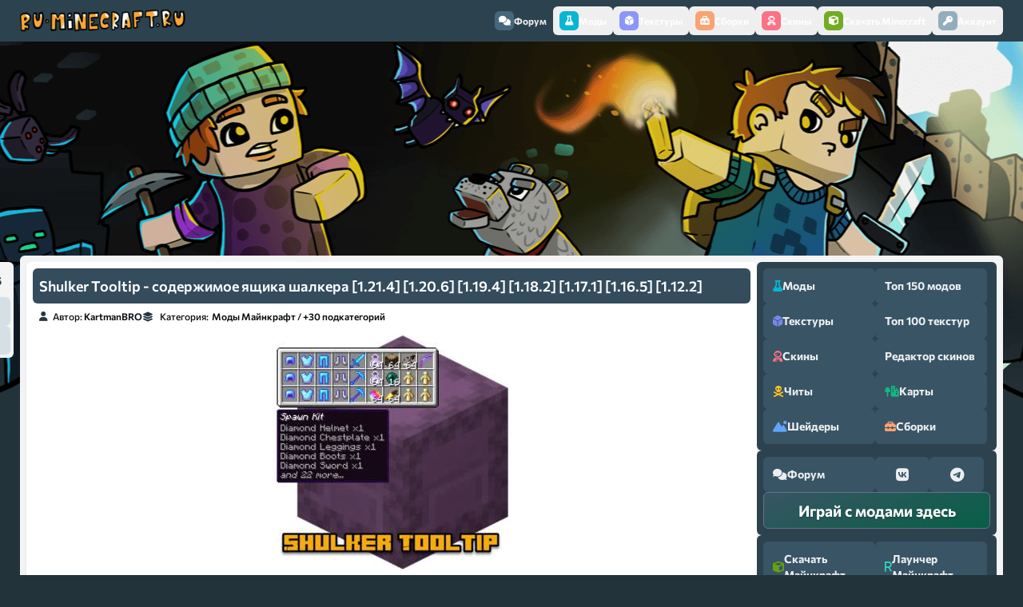

--- FILE ---
content_type: text/html; charset=windows-1251
request_url: https://ru-minecraft.ru/mody-minecraft/52497-shulker-tooltip.html
body_size: 19885
content:
<!DOCTYPE html>
<html lang="ru">

    <head>
        <meta content="IE=edge" http-equiv="X-UA-Compatible"/>
        <meta name="viewport" content="width=device-width,initial-scale=1"/>
        <meta http-equiv="Content-Type" content="text/html; charset=windows-1251" />
<title>Shulker Tooltip - содержимое ящика шалкера [1.21.4] [1.20.6] [1.19.4] [1.18.2] [1.17.1] [1.16.5] [1.12.2] &raquo; Скачать моды для Майнкрафт</title>
<meta name="description" content="Мод Shulker Tooltip - удобно видно содержимое ящика шалкера в инвентаре. Простой мод позволит полноценно и удобно увидеть содержимое ящика шалкера когда он находится у вас в инвентаре, теперь при" />
<meta name="keywords" content="Shulker Tooltip" />
<meta property="og:site_name" content="ру Майнкрафт - скачать моды, текстуры, карты, гайды, скины" />
<meta property="og:type" content="article" />
<meta property="og:title" content="Shulker Tooltip - содержимое ящика шалкера [1.21.4] [1.20.6] [1.19.4] [1.18.2] [1.17.1] [1.16.5] [1.12.2]" />
<meta property="og:url" content="https://ru-minecraft.ru/mody-minecraft/52497-shulker-tooltip.html" />
<meta property="og:image" content="https://ru-minecraft.ru/uploads/posts/2018-05/thumbs/1525511647_shulker-tooltip.jpg" />
<link rel="search" type="application/opensearchdescription+xml" href="https://ru-minecraft.ru/engine/opensearch.php" title="ру Майнкрафт - скачать моды, текстуры, карты, гайды, скины" />
        
        <link href="/templates/rework/assets/images/favicon.ico" rel="shortcut icon"/>
        <link
            href="/templates/rework/assets/css/styles.css?v=rumcUID{4bdfaef10ef23d34d793458384e8eaed271b44b462f63d07af54682119b3e7c5}"
            type="text/css"
            rel="stylesheet"
        />
        <script src="https://cdnjs.cloudflare.com/ajax/libs/web-animations/2.3.2/web-animations-next-lite.min.js"
            integrity="sha512-U8gBW6DQVbSLW1vF0d2gESATdYxLLAeZ04OWErnqWWUk4QLLis7Is+wcWKypXT8lIdnu4IQTHNsNrp5vELAHUA=="
            crossorigin="anonymous" referrerpolicy="no-referrer"></script>
        
        
        <link rel="preconnect" href="https://fonts.googleapis.com">
        <link
            rel="preconnect"
            href="https://fonts.gstatic.com"
            crossorigin
        >
        <!-- <link href="/templates/rework/assets/css/fontawesome.css" rel="stylesheet" /> -->
        <!-- <link href="" rel="stylesheet"> -->
        <!-- Yandex.RTB -->
        <script>window.yaContextCb=window.yaContextCb||[]</script>
        <script src="https://yandex.ru/ads/system/context.js" async></script>
    </head>

    <body>
        <!-- Floating menu on top -->
        <div class="navbar-wrapper">
  <nav class="navbar">
    <a href="/" class="navbar__logo"><img src="https://ru-minecraft.ru/templates/new2/images/topmenunew.png" /></a>
    <div mobile-menu class="navbar__items">
      <button class="navbar__item navbar__item--close mobile" mobile-menu-close><i class="fas fa-times"></i></button>
      <a href="/forum/" class="navbar__item navbar__item--forum"><span class="navbar__icon"><i
            class="fas fa-comments"></i></span> Форум</a
      >
      <button type="button" menu-open="mods" href="javascript:void(0)" class="navbar__item navbar__item--mods"><span
          class="navbar__icon"><i class="fas fa-flask"></i></span> Моды</button
      >
      <button type="button" menu-open="textures" href="javascript:void(0)" class="navbar__item navbar__item--textures"><span
          class="navbar__icon"><i class="fas fa-dice-d6"></i></span> Текстуры</button
      >
      <button type="button" menu-open="modpacks" href="javascript:void(0)" class="navbar__item navbar__item--modpacks"><span
          class="navbar__icon"><i class="fas fa-toolbox"></i></span> Сборки</button
      >
      <button type="button" menu-open="skins" href="javascript:void(0)" class="navbar__item navbar__item--skins"><span
          class="navbar__icon"><i class="fas fa-user-astronaut"></i></span> Скины</button
      >
      <button type="button" menu-open="minecraft" href="javascript:void(0)" class="navbar__item navbar__item--minecraft"><span
          class="navbar__icon"><i class="fas fa-cube"></i></span> Скачать Minecraft</button
      >
      <div class="navbar__dropdown-wrapper">
        <div menu-id="mods" class="navbar__dropdown">
          <div class="dropdown__items dropdown__max">
            <div class="dropdown__section dropdown__section--mods">
              <div class="section__title">
                <div class="section__icon">
                  <i class="fas fa-dice-d6"></i>
                </div>
                <p>По версиям игры</p>
              </div>
              <div class="section__content">
                <div class="section__mod section__mod--versions">
                  <a href="/mody-minecraft/m12111/">1.21.11 <span class="badge badge--last"><i class="fas fa-star"></i></span></a>
                  <a href="/mody-minecraft/m1219/">1.21.10</a>
                  <a href="/mody-minecraft/m1216/">1.21.8</a>
                  <a href="/mody-minecraft/m1215/">1.21.5</a>
                  <a href="/mody-minecraft/m1214/">1.21.4 </a>
                  <a href="/mody-minecraft/m1211/">1.21.1</a>
                  <a href="/mody-minecraft/m1205/">1.20.6</a>
                  <a href="/mody-minecraft/m120/">1.20.1</a>
                  <a href="/mody-minecraft/m1194/">1.19.4</a>
                  <a href="/mody-minecraft/m119/">1.19.2</a>
                  <a href="/mody-minecraft/m118/">1.18.2</a>
                  <a href="/mody-minecraft/m117/">1.17.1</a>
                  <a href="/mody-minecraft/m116/">1.16.5</a>
                  <a href="/mody-minecraft/m115/">1.15.2</a>
                  <a href="/mody-minecraft/m1122/">1.12.2</a>
                  <a href="/mody-minecraft/m189/">1.8.9</a>
                  <a href="/mody-minecraft/m1710/">1.7.10</a>
                </div>
              </div>
            </div>
            <div class="dropdown__section dropdown__section--mods">
              <div class="section__title">
                <div class="section__icon">
                  <i class="fas fa-quidditch"></i>
                </div>
                <p>По категориям</p>
              </div>
              <div class="section__content">
                <div class="section__mod section__mod--categories">
                  <a href="/mody-minecraft/shaders/"><span class="i47"></span>Шейдеры</a>
                  <a href="/mody-minecraft/oruzhie/"><span class="i59"></span>Оружие</a>
                  <a href="/mody-minecraft/bronya/"><span class="i5"></span>Броня</a>
                  <a href="/mody-minecraft/instrumenty/"><span class="i23"></span>Инструменты</a>
                  <a href="/mody-minecraft/mobs/"><span class="i31"></span>Мобы</a>
                  <a href="/mody-minecraft/dekor/"><span class="i11"></span>Декор</a>
                  <a href="/mody-minecraft/eda/"><span class="i14"></span>Еда</a>
                  <a href="/mody-minecraft/cars/"><span class="i6"></span>Машины</a>
                  <a href="/mody-minecraft/magic/"><span class="i28"></span>Магия</a>
                  <a href="/mody-minecraft/realistichnost/"><span class="i43"></span>Реалистичность</a>
                  <a href="/mody-minecraft/rpg/"><span class="i44"></span>RPG моды</a>
                  <a href="/mody-minecraft/industrial/"><span class="i22"></span>Индустриальные</a>
                  <a href="/mody-minecraft/block/"><span class="i4"></span>Блоки</a>
                  <a href="/mody-minecraft/ores/"><span class="i37"></span>Руды</a>
                  <a href="/mody-minecraft/biom/"><span class="i3"></span>Биомы</a>
                  <a href="/mody-minecraft/dim/"><span class="i12"></span>Измерения</a>
                  <a href="/mody-minecraft/fps/"><span class="i62"></span>Повышение FPS</a>
                  <a href="/mody-minecraft/useful/"><span class="i45"></span>Полезные</a>
                  <a href="/mody-minecraft/for-modpacks/"><span class="i64"></span>Для сборок</a>
                </div>
              </div>
            </div>
            <div class="dropdown__section dropdown__section--mods">
              <div class="section__title">
                <div class="section__icon">
                  <i class="fas fa-stream"></i>
                </div>
                <p>Дополнительно</p>
              </div>
              <div class="section__content">
                <div class="section__mod section__mod--links">
                  <a href="/mody-minecraft/">Скачать моды для Майнкрафт</a> 
                  <a href="/instrukcii-gajdy-minecraft/24750-ustanovka-modov-minecraft-16.html">Инструкция по установке модов</a>
                  <a href="/top.html">Топ 150 лучших модов</a>
                </div>
              </div>
            </div>
          </div>
        </div>
        <div menu-id="textures" class="navbar__dropdown">
          <div class="dropdown__items dropdown__max">
            <div class="dropdown__section dropdown__section--textures">
              <div class="section__title">
                <div class="section__icon">
                  <i class="fas fa-dice-d6"></i>
                </div>
                <p>По версиям игры</p>
              </div>
              <div class="section__content">
                <div class="section__mod section__mod--versions">
                  <a href="/tekstur-paki/resource/t1-2111/">1.21.11 <span class="badge badge--last"><i class="fas fa-star"></i></span></a>
                  <a href="/tekstur-paki/resource/t1-219/">1.21.10</a>
                  <a href="/tekstur-paki/resource/t1-216/">1.21.8</a>
                  <a href="/tekstur-paki/resource/t1-215/">1.21.5</a>
                  <a href="/tekstur-paki/resource/t1-21/">1.21.4</a>
                  <a href="/tekstur-paki/resource/t1-20/">1.20.6</a>
                  <a href="/tekstur-paki/resource/t1-19/">1.19.4</a>
                  <a href="/tekstur-paki/resource/t1-18/">1.18.2</a>
                  <a href="/tekstur-paki/resource/t1-17/">1.17.1</a>
                  <a href="/tekstur-paki/resource/t1-16/">1.16.5</a>
                  <a href="/tekstur-paki/resource/t1-15/">1.15.2</a>
                  <a href="/tekstur-paki/resource/t1-14/">1.14.4</a>
                  <a href="/tekstur-paki/resource/t1-12/">1.12.2</a>
                  <a href="/tekstur-paki/resource/17/">1.7.10</a>
                </div>
              </div>
            </div>
            <div class="dropdown__section dropdown__section--textures">
              <div class="section__title">
                <div class="section__icon">
                  <i class="fas fa-quidditch"></i>
                </div>
                <p>По разрешению</p>
              </div>
              <div class="section__content">
                <div class="section__mod section__mod--versions">
                  <a href="/tekstur-paki/8x/">8x</a>
                  <a href="/tekstur-paki/16x/">16x</a>
                  <a href="/tekstur-paki/32x/">32x</a>
                  <a href="/tekstur-paki/64x/">64x</a>
                  <a href="/tekstur-paki/128x/">128x</a>
                  <a href="/tekstur-paki/256x/">256x</a>
                  <a href="/tekstur-paki/512x/">512x</a>
                  <a href="/tekstur-paki/1024x/">1024x</a>
                  <a href="/tekstur-paki/2048x/">2048x</a>
                </div>
              </div>
            </div>
            <div class="dropdown__section dropdown__section--textures">
              <div class="section__title">
                <div class="section__icon">
                  <i class="fas fa-quidditch"></i>
                </div>
                <p>По категориям</p>
              </div>
              <div class="section__content">
                <div class="section__mod section__mod--versions">
                  <a href="/tekstur-paki/realizm/">Реалистичные</a>
                  <a href="/tekstur-paki/medieval/">Средневековые</a>
                  <a href="/tekstur-paki/mult/">Мультяшные</a>
                  <a href="/tekstur-paki/vanilla/">Ванильные</a>
                  <a href="/tekstur-paki/3d/">3D</a>
                  <a href="/tekstur-paki/texture-fps/">FPS</a>
                  <a href="/tekstur-paki/pvp/">PVP</a>
                  <a href="/tekstur-paki/pbr/">PBR</a>
                  <a href="/tekstur-paki/gui/">Интерфейс</a>
                </div>
              </div>
            </div>
            <div class="dropdown__section dropdown__section--textures">
              <div class="section__title">
                <div class="section__icon">
                  <i class="fas fa-stream"></i>
                </div>
                <p>Дополнительно</p>
              </div>
              <div class="section__content">
                <div class="section__mod section__mod--links">
                  <a href="/tekstur-paki/">Скачать текстурпаки для Майнкрафт</a>
                  <a href="/instrukcii-gajdy-minecraft/51956-texture-install.html">Инструкция по установке текстур</a>
                  <a href="/top-texture.html">Топ 100 лучших текстурпаков</a>
                </div>
              </div>
            </div>
          </div>
        </div>
        <div menu-id="skins" class="navbar__dropdown">
          <div class="dropdown__items dropdown__max">
            <div class="dropdown__section dropdown__section--skins">
              <div class="section__title">
                <div class="section__icon">
                  <i class="fas fa-quidditch"></i>
                </div>
                <p>По категориям</p>
              </div>
              <div class="section__content">
                <div class="section__mod section__mod--categories">
                  <a href="/skins/boys/"><span class="i29"></span>Для Мальчиков</a>
                  <a href="/skins/girl/"><span class="i18"></span>Для Девочек</a>
                  <a href="/skins/mobskin/"><span class="i32"></span>Мобы</a>
                  <a href="/skins/supergeroi/"><span class="i51"></span>Супергерои</a>
                  <a href="/skins/zombi/"><span class="i61"></span>Зомби</a>
                  <a href="/skins/voennye/"><span class="i57"></span>Военные</a>
                  <a href="/skins/utubery/"><span class="i60"></span>Ютуберы</a>
                  <a href="/skins/nub/"><span class="i36"></span>Скины Нуба</a>
                  <a href="/skins/krasivye/"><span class="i27"></span>Красивые</a>
                  <a href="/skins/ubiyca/"><span class="i24"></span>Убийцы</a>
                  <a href="/skins/top/"><span class="i53"></span>ТОП скины</a>
                  <a href="/skins/smex/"><span class="i50"></span>Смешные</a> 
                  <a href="/skins/prikol/"><span class="i40"></span>Прикольные</a>
                  <a href="/skins/skins-new-year/"><span class="i34"></span>Новый год</a>
                  <a href="/skins/skin-halloween/"><span class="i21"></span>Хеллоуин</a>
                </div>
              </div>
            </div>
            <div class="dropdown__section dropdown__section--skins">
              <div class="section__title">
                <div class="section__icon">
                  <i class="fas fa-stream"></i>
                </div>
                <p>Дополнительно</p>
              </div>
              <div class="section__content">
                <div class="section__mod section__mod--links">
                  <a href="/skins/">Скачать скины Майнкрафт</a>
            <a href="/skiny-dlja-minecraft/22332-chto-takoe-skiny-minecraft-i-kak-ustanovit-skin-personazha-v-maynkraft.html"
              >Как установить скин?</a
            >
            <a href="/sozdat-skin-dlya-minecraft.html">Создать\изменить скин</a>
                </div>
              </div>
            </div>
          </div>
        </div>
        <div menu-id="modpacks" class="navbar__dropdown">
          <div class="dropdown__items dropdown__max">
            <div class="dropdown__section dropdown__section--modpacks">
              <div class="section__title">
                <div class="section__icon">
                  <i class="fas fa-dice-d6"></i>
                </div>
                <p>По версиям игры</p>
              </div>
              <div class="section__content">
                <div class="section__mod section__mod--versions">
                  <a href="/klienty-minecraft/modpacks-121/">1.21.x</a>
                  <a href="/klienty-minecraft/modpacks-1201/">1.20.x</a>
                  <a href="/klienty-minecraft/modpacks-1192/">1.19.x</a>
                  <a href="/klienty-minecraft/modpacks-1182/">1.18.2</a>
                  <a href="/klienty-minecraft/modpacks-1171/">1.17.1</a>
                  <a href="/klienty-minecraft/k116/">1.16.5</a>
                  <a href="/klienty-minecraft/k115/">1.15.2</a>
                  <a href="/klienty-minecraft/k114/">1.14.4</a>
                  <a href="/klienty-minecraft/k112/">1.12.2</a>
                  <a href="/klienty-minecraft/kl18/">1.8.9</a>
                  <a href="/klienty-minecraft/k1710">1.7.10</a>
                </div>
              </div>
            </div>
            <div class="dropdown__section dropdown__section--modpacks">
              <div class="section__title">
                <div class="section__icon">
                  <i class="fas fa-stream"></i>
                </div>
                <p>Дополнительно</p>
              </div>
              <div class="section__content">
                <div class="section__mod section__mod--links">
                  <a href="/klienty-minecraft/">Скачать сборки с модами Майнкрафт</a>
                  <a href="/skachat-servera-minecraft/">Скачать сборки серверов Майнкрафт</a>
                  <a href="/klienty-minecraft/saudade-studio/">Сборки от Saudade Studio</a>
                </div>
              </div>
            </div>
          </div>
        </div>
        <div menu-id="minecraft" class="navbar__dropdown">
          <div class="dropdown__items dropdown__max">
            <div class="dropdown__section dropdown__section--minecraft">
              <div class="section__title">
                <div class="section__icon">
                  <i class="fas fa-dice-d6"></i>
                </div>
                <p>Версии Minecraft для скачивания</p>  
              </div>
              <div class="section__content">
                <div class="section__mod section__mod--versions">
                  <a href="/skachat-minecraft/84578-download-minecraft-12111.html">1.21.11 <span class="badge badge--last"><i class="fas fa-star"></i></span></a>
                  <a href="/skachat-minecraft/83769-download-minecraft-1219.html">1.21.10</a>
                  <a href="/skachat-minecraft/82695-download-minecraft-1216.html">1.21.8</a>
                  <a href="/skachat-minecraft/81718-download-minecraft-1215.html">1.21.5</a>
                  <a href="/skachat-minecraft/80625-minecraft-1214-download.html">1.21.4</a>
                  <a href="/skachat-minecraft/76588-minecraft-120.html">1.20.6</a>
                  <a href="/skachat-minecraft/72546-download-minecraft-119.html">1.19.x</a>
                  <a href="/skachat-minecraft/69489-download-minecraft-118.html">1.18.2</a>
                  <a href="/skachat-minecraft/65549-download-minecraft-117.html">1.17.1</a>
                  <a href="/skachat-minecraft/60765-116.html">1.16.5</a>
                  <a href="/skachat-minecraft/58374-minecraft-115.html">1.15.2</a>
                  <a href="/skachat-minecraft/48183-skachat-maynkraft-112.html">1.12.2</a>
                  <a href="/skachat-minecraft/27455-skachat-minecraft-170.html">1.7.10</a>
                </div>
              </div>
            </div>
            <div class="dropdown__section dropdown__section--minecraft">
              <div class="section__title">
                <div class="section__icon">
                  <i class="fas fa-stream"></i>
                </div>
                <p>Дополнительно</p>
              </div>
              <div class="section__content">
                <div class="section__mod section__mod--links">
                  <a href="/launcher/">Лаунчер для Майнкрафт</a>
                  <a href="/skachat-minecraft/">Прочие версии игры</a>
                </div>
              </div>
            </div>
          </div>
        </div>
      </div>
      


<button menu-open="profile" href="javascript:void(0)" class="navbar__item">
    <span class="navbar__icon">
        <i
            class="fas fa-key"></i></span> Аккаунт</button>
<div class="navbar__dropdown-wrapper">
    <div menu-id="profile" class="navbar__dropdown">
        <div class="dropdown__items dropdown__max">
            <ul>
                <form method="post">
                    <li style="padding: 5px 10px">
                        <input placeholder="Логин:" type="text" name="login_name" id="login_name" required/>
                    </li>

                    <li style="padding: 5px 10px">
                        <input placeholder="Пароль:" type="password" name="login_password" id="login_password" required/>
                    </li>

                    <li>
                        <button onclick="submit();" type="submit" style="padding: 5px 10px; width: 100%; background: none; border: none">
                            <input type="button" name="login" value="Войти"/>
                        </button>
                    </li>
                    <li>
                        <a href="https://ru-minecraft.ru/index.php?do=lostpassword" rel="nofollow">Восстановить пароль</a>
                    </li>
                    <li class="lfield lfchek" style="opacity: 0.8">
                        <a href="https://oauth.vk.com/authorize?client_id=6415698&amp;redirect_uri=https%3A%2F%2Fru-minecraft.ru%2Findex.php%3Fdo%3Dauth-social%26provider%3Dvk&amp;scope=offline%2Cwall%2Cemail&amp;state=9e0922a07268461bab4634fc67f637da&amp;response_type=code" target="_blank" rel="nofollow" style="display: inline; padding: 0">
                            <img
                                src="/templates/rework/assets/images/social/vkontakte.png"/></a>
                         <a href="https://oauth.yandex.ru/authorize?client_id=b9ebcb51b6764cb6a0952aed78bfdf10&amp;redirect_uri=https%3A%2F%2Fru-minecraft.ru%2Findex.php%3Fdo%3Dauth-social%26provider%3Dyandex&amp;state=9e0922a07268461bab4634fc67f637da&amp;response_type=code"
                            target="_blank" rel="nofollow" style="display: inline; padding: 0">
                            <img
                                src="/templates/rework/assets/images/social/yandex.png"/></a>
                         <a href="https://accounts.google.com/o/oauth2/auth?client_id=865682141590-sphras0iceav18ilkv500t58vqnmd5p0.apps.googleusercontent.com&amp;redirect_uri=https%3A%2F%2Fru-minecraft.ru%2Findex.php%3Fdo%3Dauth-social%26provider%3Dgoogle&amp;scope=https%3A%2F%2Fwww.googleapis.com%2Fauth%2Fuserinfo.email+https%3A%2F%2Fwww.googleapis.com%2Fauth%2Fuserinfo.profile&amp;state=9e0922a07268461bab4634fc67f637da&amp;response_type=code" target="_blank"
                            rel="nofollow" style="display: inline; padding: 0">
                            <img src="/templates/rework/assets/images/social/google.png"/>
                        </a>
                    </li>
                    <input name="login" type="hidden" id="login" value="submit"/>
                </form>
            </ul>
            <a href="https://ru-minecraft.ru/index.php?do=register" rel="nofollow">Регистрация</a>
        </div>
    </div>
</div>


    </div>
    <div class="navbar__items mobile">
      <button type="button" mobile-menu-open href="javascript:void(0)" class="navbar__item"><span class="navbar__icon"><i
            class="fas fa-bars"></i></span> Меню</button
      >
    </div>
  </nav>
</div>


        <div class="body">
            <div class="body__content">
                <div class="body__head">
                    <div class="body__info"></div>
                    
                    <div style="max-width: 905px; max-height: 250px;">            
                        <!-- Yandex.RTB R-A-1617534-2 -->
                        <div id="yandex_rtb_R-A-1617534-2"></div>
                        <script>window.yaContextCb.push(()=>{
              Ya.Context.AdvManager.render({
                renderTo: 'yandex_rtb_R-A-1617534-2',
                blockId: 'R-A-1617534-2'
              })
            })</script></div>
                        
                    
                     
                    <!---->
                </div>
                <div class="body__container">
                    <div id='dle-content'><script type="application/ld+json">
	{
	  "@context": "http://schema.org",
	  "@type": "Article",
	  "headline": "Shulker Tooltip - содержимое ящика шалкера [1.21.4] [1.20.6] [1.19.4] [1.18.2] [1.17.1] [1.16.5] [1.12.2]",
	  "description": "Мод Shulker Tooltip - удобно видно содержимое ящика шалкера в инвентаре. Простой мод позволит полноценно и удобно увидеть содержимое ящика шалкера когда он находится у вас в инвентаре, теперь при",
	  "image": ["https://ru-minecraft.ru/uploads/posts/2018-05/thumbs/1525511647_shulker-tooltip.jpg"],
	  "datePublished": ["28-06-2024, 20:29"]
	}
</script>

<div class="news__item news__item--fullpage">
    <div class="news__controls-wrapper">
        <div class="news__controls">
    <div class="news__reputation">
        <!--<button aria-label="Повысить рейтинг новости" class="reputation__control reputation__control--positive">
            <i class="fas fa-angle-up"></i>
            </button>-->
        <div tooltip="Рейтинг публикации" class="reputation__current">
            <div id="reputation_post" class="reputation-post-rating"><div class="reputation_count"><span class="rating-sep">(</span><span class="reputation_positive" title="Положительный рейтинг"> +4.15 </span><span class="reputation_general" title="Общий рейтинг">4,15</span><span class="reputation_negative" title="Отрицательный рейтинг"> 0.00 </span><span class="rating-sep">)</span></div></div>
        </div>
        <!--<button aria-label="Понизить рейтинг новости" class="reputation__control reputation__control--negative">
            <i class="fas fa-angle-down"></i>
            </button>-->
    </div>
    
</div>

    </div>
    <div class="news__title">
        <h1>Shulker Tooltip - содержимое ящика шалкера [1.21.4] [1.20.6] [1.19.4] [1.18.2] [1.17.1] [1.16.5] [1.12.2]</h1>
    </div>
    <div class="news__details">
        <div class="news__author">
            <i class="fa-solid fa-user"></i>
            <span class="news__author-word">Автор:</span> <a onclick="ShowProfile('KartmanBRO', 'https://ru-minecraft.ru/user/KartmanBRO/', '0'); return false;" href="https://ru-minecraft.ru/user/KartmanBRO/" rel="nofollow">KartmanBRO</a>
        </div>
        <div class="news__categories">
            <i class="fa-solid fa-layer-group"></i>
            <span class="news__categories-word">Категория:</span> <a href="https://ru-minecraft.ru/mody-minecraft/">Моды Майнкрафт</a> / <a href="https://ru-minecraft.ru/mody-minecraft/m1214/">1.21.4</a> / <a href="https://ru-minecraft.ru/mody-minecraft/m1214-neoforge/">Neoforge</a> / <a href="https://ru-minecraft.ru/mody-minecraft/m1211/">1.21.1</a> / <a href="https://ru-minecraft.ru/mody-minecraft/m1211-forge/">Forge</a> / <a href="https://ru-minecraft.ru/mody-minecraft/m1211-neoforge/">Neoforge</a> / <a href="https://ru-minecraft.ru/mody-minecraft/m1211-fabric/">Fabric</a> / <a href="https://ru-minecraft.ru/mody-minecraft/m121/">1.21</a> / <a href="https://ru-minecraft.ru/mody-minecraft/m121-forge/">Forge</a> / <a href="https://ru-minecraft.ru/mody-minecraft/m121-neoforge/">Neoforge</a> / <a href="https://ru-minecraft.ru/mody-minecraft/m121-fabric/">Fabric</a> / <a href="https://ru-minecraft.ru/mody-minecraft/m1205/">1.20.6</a> / <a href="https://ru-minecraft.ru/mody-minecraft/m1205-forge/">Forge</a> / <a href="https://ru-minecraft.ru/mody-minecraft/m1205-neoforge/">Neoforge</a> / <a href="https://ru-minecraft.ru/mody-minecraft/m1205-fabric/">Fabric</a> / <a href="https://ru-minecraft.ru/mody-minecraft/m1203/">1.20.4</a> / <a href="https://ru-minecraft.ru/mody-minecraft/m1203-forge/">Forge</a> / <a href="https://ru-minecraft.ru/mody-minecraft/m1203-fabric/">Fabric</a> / <a href="https://ru-minecraft.ru/mody-minecraft/m120/">1.20.1</a> / <a href="https://ru-minecraft.ru/mody-minecraft/m120-forge/">Forge</a> / <a href="https://ru-minecraft.ru/mody-minecraft/m120-fabric/">Fabric</a> / <a href="https://ru-minecraft.ru/mody-minecraft/m1194/">1.19.4</a> / <a href="https://ru-minecraft.ru/mody-minecraft/m118/">1.18.2</a> / <a href="https://ru-minecraft.ru/mody-minecraft/m117/">1.17.1</a> / <a href="https://ru-minecraft.ru/mody-minecraft/m116/">1.16.5</a> / <a href="https://ru-minecraft.ru/mody-minecraft/m115/">1.15.2</a> / <a href="https://ru-minecraft.ru/mody-minecraft/m1144/">1.14.4</a> / <a href="https://ru-minecraft.ru/mody-minecraft/m1132/">1.13.2</a> / <a href="https://ru-minecraft.ru/mody-minecraft/m1122/">1.12.2</a> / <a href="https://ru-minecraft.ru/mody-minecraft/useful/">Полезные</a> / <a href="https://ru-minecraft.ru/mody-minecraft/fabric/">Fabric</a>
        </div>
    </div>
    <div class="news__content">
        <div class="news__poll"></div>
        <div style="text-align:center;"><!--TBegin:https://ru-minecraft.ru/uploads/posts/2018-05/1525511647_shulker-tooltip.jpg|--><a href="https://ru-minecraft.ru/uploads/posts/2018-05/1525511647_shulker-tooltip.jpg" rel="highslide" class="highslide"><img src="https://ru-minecraft.ru/uploads/posts/2018-05/thumbs/1525511647_shulker-tooltip.jpg" alt='Shulker Tooltip - содержимое ящика шалкера [1.21.4] [1.20.6] [1.19.4] [1.18.2] [1.17.1] [1.16.5] [1.12.2]' title='Shulker Tooltip - содержимое ящика шалкера [1.21.4] [1.20.6] [1.19.4] [1.18.2] [1.17.1] [1.16.5] [1.12.2]'  /></a><!--TEnd--></div><br /><!--lhstart:1.4--><span style="line-height:1.4"><!--/lhstart--><div style="text-align:justify;"><h2><!--sizestart:4--><span style="font-size:14pt;"><!--/sizestart-->Мод <b>Shulker Tooltip</b> - удобно видно содержимое ящика шалкера в инвентаре.<!--sizeend--></span><!--/sizeend--></h2><br />Простой мод позволит полноценно и удобно увидеть содержимое ящика шалкера когда он находится у вас в инвентаре, теперь при наведении на него мышкой вы увидите окошко в котором будет показано содержимое подобно обычному инвентарю. Игра так же указывает содержимое ящика, но там есть ограничение на 5 предметов, а так же информация выдается в текстовом виде.</div><!--lhend--></span><!--/lhend--><br /><br /><div style="text-align:center;"><!--MBegin:https://ru-minecraft.ru/uploads/posts/2018-05/1525511657_version-1.png|--><a href="https://ru-minecraft.ru/uploads/posts/2018-05/1525511657_version-1.png" rel="highslide" class="highslide"><img src="https://ru-minecraft.ru/uploads/posts/2018-05/medium/1525511657_version-1.png" alt='Shulker Tooltip - содержимое ящика шалкера [1.21.4] [1.20.6] [1.19.4] [1.18.2] [1.17.1] [1.16.5] [1.12.2]' title='Shulker Tooltip - содержимое ящика шалкера [1.21.4] [1.20.6] [1.19.4] [1.18.2] [1.17.1] [1.16.5] [1.12.2]'  /></a><!--MEnd--></div>
        <div style="max-width: 905px;padding-top: 10px;">
            <!-- Yandex.RTB R-A-1617534-9 -->
            <div id="yandex_rtb_R-A-1617534-9"></div>
            <script>
				window.yaContextCb.push(()=>{
					Ya.Context.AdvManager.render({
						"blockId": "R-A-1617534-9",
						"renderTo": "yandex_rtb_R-A-1617534-9"
					})
				})
			</script>
        </div>
        
        <div class="news__installblock"><h2>Как установить мод:</h2><!--dle_ol_1--><ol type="1"><li><!--/dle_ol--> Установи нужный загрузчик, он указан для каждого файла, например: <a href="/mody-minecraft/797-minecraft-forge.html"  target="_blank">Forge</a>, <a href="/mody-minecraft/77411-neoforge.html"  target="_blank">NeoForge</a> или <a href="/mody-minecraft/54974-fabric-mod-loader-mod-yadro-dlya-114.html"  target="_blank">Fabric</a>.<br /></li><!--dle_li--><li> Установи все дополнительные моды если указано.<br /></li><!--dle_li--><li> Скачай мод и скопируй в <a href="/instrukcii-gajdy-minecraft/61120-where-is-minecraft-folder.html" title="Где находится папка .minecraft?" target="_blank">.minecraft</a>/mods<br /></li><!--dle_li--><li> В лаунчере запускай версию игры с нужным загрузчиком.</li></ol><!--dle_list_end--><a href="/instrukcii-gajdy-minecraft/24750-ustanovka-modov-minecraft-16.html"  target="_blank">Подробная инструкция по установке</a></div>
        
        
        <div class="news__downloads_title">
            <h2>
                <i class="fas fa-download"></i>Скачать мод Shulker Tooltip:
            </h2>
        </div>
        
        
        <div class="news__downloads_controls">
            <div data-versions-filter="all">Все</div>
            <div data-versions-filter="popular">Популярные</div>
            <select data-versions-selector><option value="all">Выбрать</option></select>
            <div class="news__downloads_controls_divider"></div>
            <div data-versions-filter="forge">для Forge</div>
            <div data-versions-filter="neoforge">для Neoforge</div>
            <div data-versions-filter="fabric">для Fabric</div>
        </div>
        <div class="news__downloads_content">
            <!--vers1--><div class="news__downloads"><!--vers2--><!--versfile1--><div class="downloads__title"><p><!--versfile2-->1.21.4<!--versfileend1--></p></div><!--versfileend2--><!--files1--><div class="downloads__items"><!--files2--><br /><br /><!--neoforge1--><div class="downloads__item"><span class="downloads__type downloads__type--Neoforge"><a class="download_neoforge" href="/mody-minecraft/77411-neoforge.html" title="данный файл использует загрузчик neoforge для работы" target="_blank">Neoforge</a></span><!--neoforge2--><span class="attachment">
    <a href="https://ru-minecraft.ru/engine/download.php?id=233496" title="Загружено 31-03-2025, cкачиваний: 402">shulkertooltip-1.13.1.jar</a>
     <span class="attachment-size" style="font-size: 12px; opacity: 0.5;">[10,93 Kb] </span>
</span>
<!--neoforgeend1--></div><!--neoforgeend2--><br /><br /><!--filesend1--></div><!--filesend2--><!--versend1--></div><!--versend2--><br /><br /><!--vers1--><div class="news__downloads"><!--vers2--><!--versfile1--><div class="downloads__title"><p><!--versfile2-->1.21.1<!--subversfile1--><p class="downloads__sub"><!--subversfile2-->1.21<!--subversfileend1--></p><!--subversfileend2--><!--versfileend1--></p></div><!--versfileend2--><!--files1--><div class="downloads__items"><!--files2--><br /><!--forge1--><div class="downloads__item"><span class="downloads__type downloads__type--Forge"><a class="download_forge" href="/mody-minecraft/797-minecraft-forge.html" title="данный файл использует загрузчик Forge для работы" target="_blank">Forge</a></span><!--forge2--><span class="attachment">
    <a href="https://ru-minecraft.ru/engine/download.php?id=233492" title="Загружено 31-03-2025, cкачиваний: 318">shulkertooltip-1.13.1-1.jar</a>
     <span class="attachment-size" style="font-size: 12px; opacity: 0.5;">[11,15 Kb] </span>
</span>
<!--forgeend1--></div><!--forgeend2--><br /><!--neoforge1--><div class="downloads__item"><span class="downloads__type downloads__type--Neoforge"><a class="download_neoforge" href="/mody-minecraft/77411-neoforge.html" title="данный файл использует загрузчик neoforge для работы" target="_blank">Neoforge</a></span><!--neoforge2--><span class="attachment">
    <a href="https://ru-minecraft.ru/engine/download.php?id=193604" title="Загружено 26-06-2024, cкачиваний: 268">shulkerboxtooltip-neoforge-5.0.21.21.jar</a>
     <span class="attachment-size" style="font-size: 12px; opacity: 0.5;">[345,73 Kb] </span>
</span>
<!--neoforgeend1--></div><!--neoforgeend2--><br /><!--fabric1--><div class="downloads__item"><span class="downloads__type downloads__type--Fabric"><a class="download_fabric" href="/mody-minecraft/54974-fabric-mod-loader-mod-yadro-dlya-114.html" title="данный файл использует загрузчик Fabric для работы" target="_blank">Fabric</a></span><!--fabric2--><span class="attachment">
    <a href="https://ru-minecraft.ru/engine/download.php?id=193603" title="Загружено 26-06-2024, cкачиваний: 1735">shulkerboxtooltip-fabric-5.0.21.21.jar</a>
     <span class="attachment-size" style="font-size: 12px; opacity: 0.5;">[343,4 Kb] </span>
</span>
<br /><!--dep1--><p class="downloads__deps"><!--dep2-->требуется установить <a href="/mody-minecraft/56341-fabric-api.html"  target="_blank">Fabric API</a><!--depend1--></p><!--depend2--><!--fabricend1--></div><!--fabricend2--><br /><!--filesend1--></div><!--filesend2--><!--versend1--></div><!--versend2--><br /><br /><!--vers1--><div class="news__downloads"><!--vers2--><!--versfile1--><div class="downloads__title"><p><!--versfile2-->1.20.6<!--versfileend1--></p></div><!--versfileend2--><!--files1--><div class="downloads__items"><!--files2--><br /><!--forge1--><div class="downloads__item"><span class="downloads__type downloads__type--Forge"><a class="download_forge" href="/mody-minecraft/797-minecraft-forge.html" title="данный файл использует загрузчик Forge для работы" target="_blank">Forge</a></span><!--forge2--><span class="attachment">
    <a href="https://ru-minecraft.ru/engine/download.php?id=233493" title="Загружено 31-03-2025, cкачиваний: 44">shulkertooltip-1.13.1-2.jar</a>
     <span class="attachment-size" style="font-size: 12px; opacity: 0.5;">[11,09 Kb] </span>
</span>
<!--forgeend1--></div><!--forgeend2--><br /><!--neoforge1--><div class="downloads__item"><span class="downloads__type downloads__type--Neoforge"><a class="download_neoforge" href="/mody-minecraft/77411-neoforge.html" title="данный файл использует загрузчик neoforge для работы" target="_blank">Neoforge</a></span><!--neoforge2--><span class="attachment">
    <a href="https://ru-minecraft.ru/engine/download.php?id=193605" title="Загружено 26-06-2024, cкачиваний: 71">shulkerboxtooltip-neoforge-4.1.31.20.6.jar</a>
     <span class="attachment-size" style="font-size: 12px; opacity: 0.5;">[346,16 Kb] </span>
</span>
<!--neoforgeend1--></div><!--neoforgeend2--><br /><!--fabric1--><div class="downloads__item"><span class="downloads__type downloads__type--Fabric"><a class="download_fabric" href="/mody-minecraft/54974-fabric-mod-loader-mod-yadro-dlya-114.html" title="данный файл использует загрузчик Fabric для работы" target="_blank">Fabric</a></span><!--fabric2--><span class="attachment">
    <a href="https://ru-minecraft.ru/engine/download.php?id=193602" title="Загружено 26-06-2024, cкачиваний: 257">shulkerboxtooltip-fabric-4.1.31.20.6.jar</a>
     <span class="attachment-size" style="font-size: 12px; opacity: 0.5;">[343,85 Kb] </span>
</span>
<br /><!--dep1--><p class="downloads__deps"><!--dep2-->требуется установить <a href="/mody-minecraft/56341-fabric-api.html"  target="_blank">Fabric API</a><!--depend1--></p><!--depend2--><!--fabricend1--></div><!--fabricend2--><br /><!--filesend1--></div><!--filesend2--><!--versend1--></div><!--versend2--><br /><br /><!--vers1--><div class="news__downloads"><!--vers2--><!--versfile1--><div class="downloads__title"><p><!--versfile2-->1.20.4<!--versfileend1--></p></div><!--versfileend2--><!--files1--><div class="downloads__items"><!--files2--><br /><!--forge1--><div class="downloads__item"><span class="downloads__type downloads__type--Forge"><a class="download_forge" href="/mody-minecraft/797-minecraft-forge.html" title="данный файл использует загрузчик Forge для работы" target="_blank">Forge</a></span><!--forge2--><span class="attachment">
    <a href="https://ru-minecraft.ru/engine/download.php?id=233494" title="Загружено 31-03-2025, cкачиваний: 65">shulkertooltip-1.13.1-3.jar</a>
     <span class="attachment-size" style="font-size: 12px; opacity: 0.5;">[11,49 Kb] </span>
</span>
<br /><!--dep1--><p class="downloads__deps"><!--dep2-->требуется установить <a href="/mody-minecraft/65857-cloth-config-api.html"  target="_blank">Cloth Config API</a><!--depend1--></p><!--depend2--><!--forgeend1--></div><!--forgeend2--><br /><!--fabric1--><div class="downloads__item"><span class="downloads__type downloads__type--Fabric"><a class="download_fabric" href="/mody-minecraft/54974-fabric-mod-loader-mod-yadro-dlya-114.html" title="данный файл использует загрузчик Fabric для работы" target="_blank">Fabric</a></span><!--fabric2--><span class="attachment">
    <a href="https://ru-minecraft.ru/engine/download.php?id=193600" title="Загружено 26-06-2024, cкачиваний: 356">shulkerboxtooltip-fabric-4.1.01.20.4.jar</a>
     <span class="attachment-size" style="font-size: 12px; opacity: 0.5;">[1,17 Mb] </span>
</span>
<br /><!--dep1--><p class="downloads__deps"><!--dep2-->требуется установить <a href="/mody-minecraft/56341-fabric-api.html"  target="_blank">Fabric API</a><!--depend1--></p><!--depend2--><!--fabricend1--></div><!--fabricend2--><br /><!--filesend1--></div><!--filesend2--><!--versend1--></div><!--versend2--><br /><br /><!--vers1--><div class="news__downloads"><!--vers2--><!--versfile1--><div class="downloads__title"><p><!--versfile2-->1.20.1<!--versfileend1--></p></div><!--versfileend2--><!--files1--><div class="downloads__items"><!--files2--><br /><!--forge1--><div class="downloads__item"><span class="downloads__type downloads__type--Forge"><a class="download_forge" href="/mody-minecraft/797-minecraft-forge.html" title="данный файл использует загрузчик Forge для работы" target="_blank">Forge</a></span><!--forge2--><span class="attachment">
    <a href="https://ru-minecraft.ru/engine/download.php?id=233495" title="Загружено 31-03-2025, cкачиваний: 391">shulkertooltip-1.13.1-4.jar</a>
     <span class="attachment-size" style="font-size: 12px; opacity: 0.5;">[11,52 Kb] </span>
</span>
<!--forgeend1--></div><!--forgeend2--><br /><!--fabric1--><div class="downloads__item"><span class="downloads__type downloads__type--Fabric"><a class="download_fabric" href="/mody-minecraft/54974-fabric-mod-loader-mod-yadro-dlya-114.html" title="данный файл использует загрузчик Fabric для работы" target="_blank">Fabric</a></span><!--fabric2--><span class="attachment">
    <a href="https://ru-minecraft.ru/engine/download.php?id=167983" title="Загружено 25-09-2023, cкачиваний: 2045">shulkerboxtooltip-fabric-4.0.41.20.1.jar</a>
     <span class="attachment-size" style="font-size: 12px; opacity: 0.5;">[1,16 Mb] </span>
</span>
<br /><!--dep1--><p class="downloads__deps"><!--dep2-->требуется установить <a href="/mody-minecraft/56341-fabric-api.html"  target="_blank">Fabric API</a><!--depend1--></p><!--depend2--><!--fabricend1--></div><!--fabricend2--><br /><!--filesend1--></div><!--filesend2--><!--versend1--></div><!--versend2--><br /><br /><!--vers1--><div class="news__downloads"><!--vers2--><!--versfile1--><div class="downloads__title"><p><!--versfile2-->1.19.4<!--versfileend1--></p></div><!--versfileend2--><!--files1--><div class="downloads__items"><!--files2--><br /><!--forge1--><div class="downloads__item"><span class="downloads__type downloads__type--Forge"><a class="download_forge" href="/mody-minecraft/797-minecraft-forge.html" title="данный файл использует загрузчик Forge для работы" target="_blank">Forge</a></span><!--forge2--><span class="attachment">
    <a href="https://ru-minecraft.ru/engine/download.php?id=151755" title="Загружено 12-04-2023, cкачиваний: 2018">shulkertooltip-1.11.2.jar</a>
     <span class="attachment-size" style="font-size: 12px; opacity: 0.5;">[11,3 Kb] </span>
</span>
<!--forgeend1--></div><!--forgeend2--><br /><!--fabric1--><div class="downloads__item"><span class="downloads__type downloads__type--Fabric"><a class="download_fabric" href="/mody-minecraft/54974-fabric-mod-loader-mod-yadro-dlya-114.html" title="данный файл использует загрузчик Fabric для работы" target="_blank">Fabric</a></span><!--fabric2--><span class="attachment">
    <a href="https://ru-minecraft.ru/engine/download.php?id=167982" title="Загружено 25-09-2023, cкачиваний: 539">shulkerboxtooltip-fabric-3.4.01.19.4.jar</a>
     <span class="attachment-size" style="font-size: 12px; opacity: 0.5;">[1,16 Mb] </span>
</span>
<br /><!--dep1--><p class="downloads__deps"><!--dep2-->требуется установить <a href="/mody-minecraft/56341-fabric-api.html"  target="_blank">Fabric API</a><!--depend1--></p><!--depend2--><!--fabricend1--></div><!--fabricend2--><br /><!--filesend1--></div><!--filesend2--><!--versend1--></div><!--versend2--><br /><br /><!--vers1--><div class="news__downloads"><!--vers2--><!--versfile1--><div class="downloads__title"><p><!--versfile2-->1.18.2<!--versfileend1--></p></div><!--versfileend2--><!--files1--><div class="downloads__items"><!--files2--><br /><!--forge1--><div class="downloads__item"><span class="downloads__type downloads__type--Forge"><a class="download_forge" href="/mody-minecraft/797-minecraft-forge.html" title="данный файл использует загрузчик Forge для работы" target="_blank">Forge</a></span><!--forge2--><span class="attachment">
    <a href="https://ru-minecraft.ru/engine/download.php?id=123014" title="Загружено 13-06-2022, cкачиваний: 3379">shulkertooltip-1.11-1.jar</a>
     <span class="attachment-size" style="font-size: 12px; opacity: 0.5;">[11,18 Kb] </span>
</span>
<!--forgeend1--></div><!--forgeend2--><br /><!--fabric1--><div class="downloads__item"><span class="downloads__type downloads__type--Fabric"><a class="download_fabric" href="/mody-minecraft/54974-fabric-mod-loader-mod-yadro-dlya-114.html" title="данный файл использует загрузчик Fabric для работы" target="_blank">Fabric</a></span><!--fabric2--><span class="attachment">
    <a href="https://ru-minecraft.ru/engine/download.php?id=167981" title="Загружено 25-09-2023, cкачиваний: 402">shulkerboxtooltip-fabric-3.1.21.18.2.jar</a>
     <span class="attachment-size" style="font-size: 12px; opacity: 0.5;">[1,11 Mb] </span>
</span>
<br /><!--dep1--><p class="downloads__deps"><!--dep2-->требуется установить <a href="/mody-minecraft/56341-fabric-api.html"  target="_blank">Fabric API</a><!--depend1--></p><!--depend2--><!--fabricend1--></div><!--fabricend2--><br /><!--filesend1--></div><!--filesend2--><!--versend1--></div><!--versend2--><br /><br /><!--vers1--><div class="news__downloads"><!--vers2--><!--versfile1--><div class="downloads__title"><p><!--versfile2-->1.17.1<!--versfileend1--></p></div><!--versfileend2--><!--files1--><div class="downloads__items"><!--files2--><br /><!--forge1--><div class="downloads__item"><span class="downloads__type downloads__type--Forge"><a class="download_forge" href="/mody-minecraft/797-minecraft-forge.html" title="данный файл использует загрузчик Forge для работы" target="_blank">Forge</a></span><!--forge2--><span class="attachment">
    <a href="https://ru-minecraft.ru/engine/download.php?id=96482" title="Загружено 29-07-2021, cкачиваний: 2633">shulkertooltip-1.9.9.jar</a>
     <span class="attachment-size" style="font-size: 12px; opacity: 0.5;">[10,49 Kb] </span>
</span>
<!--forgeend1--></div><!--forgeend2--><br /><!--fabric1--><div class="downloads__item"><span class="downloads__type downloads__type--Fabric"><a class="download_fabric" href="/mody-minecraft/54974-fabric-mod-loader-mod-yadro-dlya-114.html" title="данный файл использует загрузчик Fabric для работы" target="_blank">Fabric</a></span><!--fabric2--><span class="attachment">
    <a href="https://ru-minecraft.ru/engine/download.php?id=167980" title="Загружено 25-09-2023, cкачиваний: 330">shulkerboxtooltip-3.0.51.17.1.jar</a>
     <span class="attachment-size" style="font-size: 12px; opacity: 0.5;">[1,02 Mb] </span>
</span>
<br /><!--dep1--><p class="downloads__deps"><!--dep2-->требуется установить <a href="/mody-minecraft/56341-fabric-api.html"  target="_blank">Fabric API</a><!--depend1--></p><!--depend2--><!--fabricend1--></div><!--fabricend2--><br /><!--filesend1--></div><!--filesend2--><!--versend1--></div><!--versend2--><br /><br /><!--vers1--><div class="news__downloads"><!--vers2--><!--versfile1--><div class="downloads__title"><p><!--versfile2-->1.16.5<!--versfileend1--></p></div><!--versfileend2--><!--files1--><div class="downloads__items"><!--files2--><br /><!--forge1--><div class="downloads__item"><span class="downloads__type downloads__type--Forge"><a class="download_forge" href="/mody-minecraft/797-minecraft-forge.html" title="данный файл использует загрузчик Forge для работы" target="_blank">Forge</a></span><!--forge2--><span class="attachment">
    <a href="https://ru-minecraft.ru/engine/download.php?id=127257" title="Загружено 20-07-2022, cкачиваний: 12524">shulkertooltip-1.12.jar</a>
     <span class="attachment-size" style="font-size: 12px; opacity: 0.5;">[11,67 Kb] </span>
</span>
<!--forgeend1--></div><!--forgeend2--><br /><!--fabric1--><div class="downloads__item"><span class="downloads__type downloads__type--Fabric"><a class="download_fabric" href="/mody-minecraft/54974-fabric-mod-loader-mod-yadro-dlya-114.html" title="данный файл использует загрузчик Fabric для работы" target="_blank">Fabric</a></span><!--fabric2--><span class="attachment">
    <a href="https://ru-minecraft.ru/engine/download.php?id=73532" title="Загружено 19-08-2020, cкачиваний: 13069">shulkerboxtooltip-2.1.11.16.2.jar</a>
     <span class="attachment-size" style="font-size: 12px; opacity: 0.5;">[643,51 Kb] </span>
</span>
<br /><!--dep1--><p class="downloads__deps"><!--dep2-->требуется установить <a href="/mody-minecraft/56341-fabric-api.html"  target="_blank">Fabric API</a><!--depend1--></p><!--depend2--><!--fabricend1--></div><!--fabricend2--><br /><!--filesend1--></div><!--filesend2--><!--versend1--></div><!--versend2--><br /><br /><!--vers1--><div class="news__downloads"><!--vers2--><!--versfile1--><div class="downloads__title"><p><!--versfile2-->1.15.2<!--versfileend1--></p></div><!--versfileend2--><!--files1--><div class="downloads__items"><!--files2--><br /><!--forge1--><div class="downloads__item"><span class="downloads__type downloads__type--Forge"><a class="download_forge" href="/mody-minecraft/797-minecraft-forge.html" title="данный файл использует загрузчик Forge для работы" target="_blank">Forge</a></span><!--forge2--><span class="attachment">
    <a href="https://ru-minecraft.ru/engine/download.php?id=91765" title="Загружено 25-05-2021, cкачиваний: 487">ShulkerTooltip-1.9.3.2.jar</a>
     <span class="attachment-size" style="font-size: 12px; opacity: 0.5;">[10,97 Kb] </span>
</span>
<!--forgeend1--></div><!--forgeend2--><br /><!--fabric1--><div class="downloads__item"><span class="downloads__type downloads__type--Fabric"><a class="download_fabric" href="/mody-minecraft/54974-fabric-mod-loader-mod-yadro-dlya-114.html" title="данный файл использует загрузчик Fabric для работы" target="_blank">Fabric</a></span><!--fabric2--><span class="attachment">
    <a href="https://ru-minecraft.ru/engine/download.php?id=69047" title="Загружено 22-06-2020, cкачиваний: 393">shulkerboxtooltip-2.0.31.15.2.jar</a>
     <span class="attachment-size" style="font-size: 12px; opacity: 0.5;">[600,62 Kb] </span>
</span>
<br /><!--dep1--><p class="downloads__deps"><!--dep2-->требуется установить <a href="/mody-minecraft/56341-fabric-api.html"  target="_blank">Fabric API</a><!--depend1--></p><!--depend2--><!--fabricend1--></div><!--fabricend2--><br /><!--filesend1--></div><!--filesend2--><!--versend1--></div><!--versend2--><br /><br /><!--vers1--><div class="news__downloads"><!--vers2--><!--versfile1--><div class="downloads__title"><p><!--versfile2-->1.14.4<!--versfileend1--></p></div><!--versfileend2--><!--files1--><div class="downloads__items"><!--files2--><br /><!--forge1--><div class="downloads__item"><span class="downloads__type downloads__type--Forge"><a class="download_forge" href="/mody-minecraft/797-minecraft-forge.html" title="данный файл использует загрузчик Forge для работы" target="_blank">Forge</a></span><!--forge2--><span class="attachment">
    <a href="https://ru-minecraft.ru/engine/download.php?id=91766" title="Загружено 25-05-2021, cкачиваний: 641">ShulkerTooltip-1.9.3.2 -1.14.4.jar</a>
     <span class="attachment-size" style="font-size: 12px; opacity: 0.5;">[11,04 Kb] </span>
</span>
<!--forgeend1--></div><!--forgeend2--><br /><!--fabric1--><div class="downloads__item"><span class="downloads__type downloads__type--Fabric"><a class="download_fabric" href="/mody-minecraft/54974-fabric-mod-loader-mod-yadro-dlya-114.html" title="данный файл использует загрузчик Fabric для работы" target="_blank">Fabric</a></span><!--fabric2--><span class="attachment">
    <a href="https://ru-minecraft.ru/engine/download.php?id=63316" title="Загружено 12-03-2020, cкачиваний: 439">shulkerboxtooltip-1.3.11.14.4.jar</a>
     <span class="attachment-size" style="font-size: 12px; opacity: 0.5;">[352,25 Kb] </span>
</span>
<br /><!--dep1--><p class="downloads__deps"><!--dep2-->требуется установить <a href="/mody-minecraft/56341-fabric-api.html"  target="_blank">Fabric API</a><!--depend1--></p><!--depend2--><!--fabricend1--></div><!--fabricend2--><br /><!--filesend1--></div><!--filesend2--><!--versend1--></div><!--versend2--><br /><br /><!--vers1--><div class="news__downloads"><!--vers2--><!--versfile1--><div class="downloads__title"><p><!--versfile2-->1.13.2<!--versfileend1--></p></div><!--versfileend2--><!--files1--><div class="downloads__items"><!--files2--><br /><!--forge1--><div class="downloads__item"><span class="downloads__type downloads__type--Forge"><a class="download_forge" href="/mody-minecraft/797-minecraft-forge.html" title="данный файл использует загрузчик Forge для работы" target="_blank">Forge</a></span><!--forge2--><span class="attachment">
    <a href="https://ru-minecraft.ru/engine/download.php?id=91767" title="Загружено 25-05-2021, cкачиваний: 258">ShulkerTooltip-1.9.3.2 - 1.13.2.jar</a>
     <span class="attachment-size" style="font-size: 12px; opacity: 0.5;">[10,91 Kb] </span>
</span>
<!--forgeend1--></div><!--forgeend2--><br /><!--filesend1--></div><!--filesend2--><!--versend1--></div><!--versend2--><br /><br /><!--vers1--><div class="news__downloads"><!--vers2--><!--versfile1--><div class="downloads__title"><p><!--versfile2-->1.12.2<!--versfileend1--></p></div><!--versfileend2--><!--files1--><div class="downloads__items"><!--files2--><br /><!--forge1--><div class="downloads__item"><span class="downloads__type downloads__type--Forge"><a class="download_forge" href="/mody-minecraft/797-minecraft-forge.html" title="данный файл использует загрузчик Forge для работы" target="_blank">Forge</a></span><!--forge2--><span class="attachment">
    <a href="https://ru-minecraft.ru/engine/download.php?id=91768" title="Загружено 25-05-2021, cкачиваний: 8550">ShulkerTooltip-1.9.2.2-1.12.2.jar</a>
     <span class="attachment-size" style="font-size: 12px; opacity: 0.5;">[10,14 Kb] </span>
</span>
<!--forgeend1--></div><!--forgeend2--><br /><!--filesend1--></div><!--filesend2--><!--versend1--></div><!--versend2-->
            <div class="no-files-message">
                Нет файлов, подходящих под выбранные фильтры<br />
                <div data-versions-reset>Сбросить фильтры</div>
            </div>
        </div>
        
    </div>
    
    <div style="padding: 20px 0; max-width: 905px;">
        <!-- Yandex.RTB R-A-1617534-11 -->
        <div id="yandex_rtb_R-A-1617534-11"></div>
        <script>
			window.yaContextCb.push(()=>{
				Ya.Context.AdvManager.render({
					"blockId": "R-A-1617534-11",
					"renderTo": "yandex_rtb_R-A-1617534-11"
				})
			})
		</script></div>

    <div class="news__footer news__footer--full">
        <div class="footer__section footer__section--rating">
            <p class="footer__title">
                <i class="fas fa-trophy"></i> Рейтинг
            </p>
            <div id="reputation_post" class="reputation-post-rating"><div class="reputation_count"><span class="rating-sep">(</span><span class="reputation_positive" title="Положительный рейтинг"> +4.15 </span><span class="reputation_general" title="Общий рейтинг">4,15</span><span class="reputation_negative" title="Отрицательный рейтинг"> 0.00 </span><span class="rating-sep">)</span></div></div>
        </div>
        <div class="footer__section footer__section--actions">
            <p class="footer__title">
                <i class="fas fa-code"></i> Действия
            </p>
            <button
                onclick="complaint()"
                tooltip="Если вы заметили ошибку в тексте или новость устарела - помогите нам это исправить. Выделите ошибку и/или нажмите эту кнопку для отправки сообщения с необходимой информацией."
                class="footer__button"
            >Улучшить новость</button>
            
        </div>
        <div class="footer__section">
            <p class="footer__title">
                <i class="fas fa-eye"></i> Просмотры
            </p>
            <p class="footer__number">208 176</p>
        </div>
        <div class="footer__section">
            <p class="footer__title">
                <i class="fas fa-comments"></i> Комментарии
            </p>
            <p class="footer__number">5</p>
        </div>
        <div class="footer__section">
            <p class="footer__title">
                <i class="fas fa-calendar"></i> Опубликовано
            </p>
            <p class="footer__number">28-06-2024, 20:29

            </p>
        </div>
        <div class="footer__section footer__section--max">
            <p class="footer__title">
                <i class="fas fa-fire"></i> Категории
            </p>
            <div class="footer__categories"><a href="https://ru-minecraft.ru/mody-minecraft/">Моды Майнкрафт</a> / <a href="https://ru-minecraft.ru/mody-minecraft/m1214/">1.21.4</a> / <a href="https://ru-minecraft.ru/mody-minecraft/m1214-neoforge/">Neoforge</a> / <a href="https://ru-minecraft.ru/mody-minecraft/m1211/">1.21.1</a> / <a href="https://ru-minecraft.ru/mody-minecraft/m1211-forge/">Forge</a> / <a href="https://ru-minecraft.ru/mody-minecraft/m1211-neoforge/">Neoforge</a> / <a href="https://ru-minecraft.ru/mody-minecraft/m1211-fabric/">Fabric</a> / <a href="https://ru-minecraft.ru/mody-minecraft/m121/">1.21</a> / <a href="https://ru-minecraft.ru/mody-minecraft/m121-forge/">Forge</a> / <a href="https://ru-minecraft.ru/mody-minecraft/m121-neoforge/">Neoforge</a> / <a href="https://ru-minecraft.ru/mody-minecraft/m121-fabric/">Fabric</a> / <a href="https://ru-minecraft.ru/mody-minecraft/m1205/">1.20.6</a> / <a href="https://ru-minecraft.ru/mody-minecraft/m1205-forge/">Forge</a> / <a href="https://ru-minecraft.ru/mody-minecraft/m1205-neoforge/">Neoforge</a> / <a href="https://ru-minecraft.ru/mody-minecraft/m1205-fabric/">Fabric</a> / <a href="https://ru-minecraft.ru/mody-minecraft/m1203/">1.20.4</a> / <a href="https://ru-minecraft.ru/mody-minecraft/m1203-forge/">Forge</a> / <a href="https://ru-minecraft.ru/mody-minecraft/m1203-fabric/">Fabric</a> / <a href="https://ru-minecraft.ru/mody-minecraft/m120/">1.20.1</a> / <a href="https://ru-minecraft.ru/mody-minecraft/m120-forge/">Forge</a> / <a href="https://ru-minecraft.ru/mody-minecraft/m120-fabric/">Fabric</a> / <a href="https://ru-minecraft.ru/mody-minecraft/m1194/">1.19.4</a> / <a href="https://ru-minecraft.ru/mody-minecraft/m118/">1.18.2</a> / <a href="https://ru-minecraft.ru/mody-minecraft/m117/">1.17.1</a> / <a href="https://ru-minecraft.ru/mody-minecraft/m116/">1.16.5</a> / <a href="https://ru-minecraft.ru/mody-minecraft/m115/">1.15.2</a> / <a href="https://ru-minecraft.ru/mody-minecraft/m1144/">1.14.4</a> / <a href="https://ru-minecraft.ru/mody-minecraft/m1132/">1.13.2</a> / <a href="https://ru-minecraft.ru/mody-minecraft/m1122/">1.12.2</a> / <a href="https://ru-minecraft.ru/mody-minecraft/useful/">Полезные</a> / <a href="https://ru-minecraft.ru/mody-minecraft/fabric/">Fabric</a></div>
        </div>
    </div>
</div>

<div class="news__related related-news">
    <div class="related-news__item">
    <a href="https://ru-minecraft.ru/mody-minecraft/49675-mod-name-tooltip.html" tooltip="Mod Name Tooltip - отображение названия мода к которому относится предмет. Небольшой мод который будет показывать название мода к которому относится предмет на который вы указываете курсором в...">
        <div class="related-news__image">
            <img alt="Mod Name Tooltip - из какого мода блок\предмет [1.21.9] [1.21.8] [1.21.5] [1.20.6] [1.19.4] [1.18.2] [1.17.1] [1.16.5] [1.15.2] [1.14.4] [1.12.2] [1.8.9]" src="https://ru-minecraft.ru/uploads/posts/2017-10/thumbs/1507049145_mod-name-tooltip.jpg"/>
        </div>
        <div class="related-news__info">
            <h4 class="related-news__title">Mod Name Tooltip - из какого мода блок\предмет [1.21.9]</h4>
        </div>
    </a>
</div><div class="related-news__item">
    <a href="https://ru-minecraft.ru/tekstur-paki/49368-storage-cubes-tekstury-sunduka-shalkera-111216px.html" tooltip="Storage Cubes - ресурспак для сундука (коробки?) Шалкера! Скачать данный ресурспак вы сможете нажав кнопку ниже...">
        <div class="related-news__image">
            <img alt="Storage Cubes - текстуры сундука Шалкера [1.11.2+][16px]" src="https://ru-minecraft.ru/uploads/posts/2017-08/thumbs/1503297255_fb0540cdf83b3a184c50ae2c4f38882e.png"/>
        </div>
        <div class="related-news__info">
            <h4 class="related-news__title">Storage Cubes - текстуры сундука Шалкера [1.11.2+][16px]</h4>
        </div>
    </a>
</div><div class="related-news__item">
    <a href="https://ru-minecraft.ru/mody-minecraft/48967-shulker-armor-1112.html" tooltip="Shulker Armor - шалкеровая броня, броня из шалкеров.  Здравствуйте, Ру - майновцы! Это снова JonnyB! Я нашёл для вас мод Shulker Armor на броню из шалкера! Эта броня подарит вам эффект прыгучести,...">
        <div class="related-news__image">
            <img alt="Shulker Armor [1.11.2]" src="https://ru-minecraft.ru/uploads/posts/2017-07/thumbs/1499244375_shulker-armor-1.11.2-prevyu.png"/>
        </div>
        <div class="related-news__info">
            <h4 class="related-news__title">Shulker Armor [1.11.2]</h4>
        </div>
    </a>
</div><div class="related-news__item">
    <a href="https://ru-minecraft.ru/mody-minecraft/48740-kleeslabs.html" tooltip="Мод KleeSlabs позволит ломать полублоки установленные друг на друга. Теперь вы сможете сломать любой из двух полублоков которые стоят друг на другие, это удобно и реалистично....">
        <div class="related-news__image">
            <img alt="KleeSlabs - ломаем полублоки [1.21.11] [1.21.10] [1.21.8] [1.21.5] [1.20.6] [1.19.4] [1.18.2] [1.17.1] [1.16.5] [1.12.2] [1.7.10]" src="https://ru-minecraft.ru/uploads/posts/2017-06/1497315303_kleeslabs-.png"/>
        </div>
        <div class="related-news__info">
            <h4 class="related-news__title">KleeSlabs - ломаем полублоки [1.21.11] [1.21.10] [1.21.8]</h4>
        </div>
    </a>
</div><div class="related-news__item">
    <a href="https://ru-minecraft.ru/instrukcii-gajdy-minecraft/43020-guideneskolko-faktov-o-shulker.html" tooltip="Доброго времени суток! В Minecraft 1.9 добавили нового моба зовут его Shulker Я бы хотел поподробней рассказать о нем. А читать о нем в полной....">
        <div class="related-news__image">
            <img alt="[Guide] Несколько фактов о Shulker" src="https://ru-minecraft.ru/uploads/posts/2015-08/1438838557_150px-shulkershell_copy_7.png"/>
        </div>
        <div class="related-news__info">
            <h4 class="related-news__title">[Guide] Несколько фактов о Shulker</h4>
        </div>
    </a>
</div>
</div>

<!-- Yandex Native Ads C-A-1617534-10 -->
<div id="yandex_rtb_C-A-1617534-10"></div>
<script>window.yaContextCb.push(()=>{
  Ya.Context.AdvManager.renderWidget({
    renderTo: 'yandex_rtb_C-A-1617534-10',
    blockId: 'C-A-1617534-10'
  })
})</script><form method="post" action="" name="dlemasscomments" id="dlemasscomments"><div id="dle-comments-list">
<a name="comment"></a><ol class="comments-tree-list"><li id="comments-tree-item-506409" class="comments-tree-item" ><div id='comment-id-506409'>
    
        <div class="comment">
             
            <div class="comment__header">
                <img src="https://ru-minecraft.ru/uploads/fotos/foto_281643.jpg"/>
                <div class="comment__data">
                    <p class="comment__login">
                        <a href="https://ru-minecraft.ru/user/Hexagon/">Hexagon</a>   <span class="comment__rep"><span class="user-reputation-overall"><span class="rep-sep">(</span><a class="reputation_positive" >+211,1</a><a class = "reputation_general" title="Общая репутация, нажмите для просмотра истории." onclick="reputation('review', this, ''); return false;" href="https://ru-minecraft.ru/user/Hexagon/reputation/1" >186,8</a><a class="reputation_negative" >-24,3</a><span class="rep-sep">)</span></span></span>
                    </p>
                    <div class="comment__sub">
                        <p class="comment__group">Гости</p>
                        <p class="comment__date">5 мая 2018 13:35</p>
                    </div>
          
                </div>
                <div class="comment__actions">
                    <p tooltip="Пожаловаться на комментарий" class="comment__action">
                        
                    </p>
                    <p tooltip="Цитировать комментарий" class="comment__action">
                        
                    </p>
                    <p tooltip="Удалить комментарий" class="comment__action">
                        
                    </p>
                    <p tooltip="Редактировать комментарий" class="comment__action">
                        
                    </p>
                    <div class="comment__rating">
                        
                        <p tooltip="Рейтинг комментария" class="rating__value"><span class="ratingtypeplusminus ignore-select ratingplus" >+2</span></p>
                        
                    </div>
                    <div class="comment__action">
                        <div class="switchbox"></div>
                    </div>
                </div>
            </div>
            <div class="comment__body">
                <div class="comment__message">
                    <div id='comm-id-506409'>отличный мод. оформление можно описать примерно так: коротко и ясно.</div>
                </div>
                <div class="comment__reply">
                    
                </div>
            </div>
        </div>
</div><li id="comments-tree-item-515599" class="comments-tree-item" ><div id='comment-id-515599'>
    
        <div class="comment">
             
            <div class="comment__header">
                <img src="https://ru-minecraft.ru/uploads/fotos/foto_276574.png"/>
                <div class="comment__data">
                    <p class="comment__login">
                        <a href="https://ru-minecraft.ru/user/Nero_228/">Nero_228</a>   <span class="comment__rep"><span class="user-reputation-overall"><span class="rep-sep">(</span><a class="reputation_positive" >+196,5</a><a class = "reputation_general" title="Общая репутация, нажмите для просмотра истории." onclick="reputation('review', this, ''); return false;" href="https://ru-minecraft.ru/user/Nero_228/reputation/1" >189,8</a><a class="reputation_negative" >-6,7</a><span class="rep-sep">)</span></span></span>
                    </p>
                    <div class="comment__sub">
                        <p class="comment__group"><b><span style='color:Orange'>Просто хорошие люди</span></b></p>
                        <p class="comment__date">31 августа 2019 15:37</p>
                    </div>
          
                </div>
                <div class="comment__actions">
                    <p tooltip="Пожаловаться на комментарий" class="comment__action">
                        
                    </p>
                    <p tooltip="Цитировать комментарий" class="comment__action">
                        
                    </p>
                    <p tooltip="Удалить комментарий" class="comment__action">
                        
                    </p>
                    <p tooltip="Редактировать комментарий" class="comment__action">
                        
                    </p>
                    <div class="comment__rating">
                        
                        <p tooltip="Рейтинг комментария" class="rating__value"><span class="ratingtypeplusminus ignore-select ratingplus" >+1</span></p>
                        
                    </div>
                    <div class="comment__action">
                        <div class="switchbox"></div>
                    </div>
                </div>
            </div>
            <div class="comment__body">
                <div class="comment__message">
                    <div id='comm-id-515599'>И опять не на фордж</div>
                </div>
                <div class="comment__reply">
                    
                </div>
            </div>
        </div>
</div><li id="comments-tree-item-534815" class="comments-tree-item" ><div id='comment-id-534815'>
    
        <div class="comment">
             
            <div class="comment__header">
                <img src="https://ru-minecraft.ru/uploads/fotos/foto_320171.gif"/>
                <div class="comment__data">
                    <p class="comment__login">
                        <a href="https://ru-minecraft.ru/user/DaNiiL_BRO_TOP%CB%C5%D2%D1%CF%CB%C5%C9CAT/">DaNiiL_BRO_TOPЛЕТСПЛЕЙCAT</a>   <span class="comment__rep"><span class="user-reputation-overall"><span class="rep-sep">(</span><a class="reputation_positive" >0,0</a><a class = "reputation_general" title="Общая репутация, нажмите для просмотра истории." onclick="reputation('review', this, ''); return false;" href="https://ru-minecraft.ru/user/DaNiiL_BRO_TOPЛЕТСПЛЕЙCAT/reputation/1" >0,0</a><a class="reputation_negative" >0,0</a><span class="rep-sep">)</span></span></span>
                    </p>
                    <div class="comment__sub">
                        <p class="comment__group"><b><span style='color:#9CA1A5'>Посетители</span></b></p>
                        <p class="comment__date">30 сентября 2021 15:41</p>
                    </div>
          
                </div>
                <div class="comment__actions">
                    <p tooltip="Пожаловаться на комментарий" class="comment__action">
                        
                    </p>
                    <p tooltip="Цитировать комментарий" class="comment__action">
                        
                    </p>
                    <p tooltip="Удалить комментарий" class="comment__action">
                        
                    </p>
                    <p tooltip="Редактировать комментарий" class="comment__action">
                        
                    </p>
                    <div class="comment__rating">
                        
                        <p tooltip="Рейтинг комментария" class="rating__value"><span class="ratingtypeplusminus ignore-select ratingzero" >0</span></p>
                        
                    </div>
                    <div class="comment__action">
                        <div class="switchbox"></div>
                    </div>
                </div>
            </div>
            <div class="comment__body">
                <div class="comment__message">
                    <div id='comm-id-534815'>Думаю поможет на сервере если кто-то будет покупать шалкеры не зная что в них</div>
                </div>
                <div class="comment__reply">
                    
                </div>
            </div>
        </div>
</div><li id="comments-tree-item-536652" class="comments-tree-item" ><div id='comment-id-536652'>
    
        <div class="comment">
             
            <div class="comment__header">
                <img src="/templates/rework/dleimages/noavatar.png"/>
                <div class="comment__data">
                    <p class="comment__login">
                        <a href="https://ru-minecraft.ru/user/Killpop666/">Killpop666</a>   <span class="comment__rep"><span class="user-reputation-overall"><span class="rep-sep">(</span><a class="reputation_positive" >0,0</a><a class = "reputation_general" title="Общая репутация, нажмите для просмотра истории." onclick="reputation('review', this, ''); return false;" href="https://ru-minecraft.ru/user/Killpop666/reputation/1" >-1,1</a><a class="reputation_negative" >-1,1</a><span class="rep-sep">)</span></span></span>
                    </p>
                    <div class="comment__sub">
                        <p class="comment__group"><b><span style='color:#9CA1A5'>Посетители</span></b></p>
                        <p class="comment__date">4 декабря 2021 02:19</p>
                    </div>
          
                </div>
                <div class="comment__actions">
                    <p tooltip="Пожаловаться на комментарий" class="comment__action">
                        
                    </p>
                    <p tooltip="Цитировать комментарий" class="comment__action">
                        
                    </p>
                    <p tooltip="Удалить комментарий" class="comment__action">
                        
                    </p>
                    <p tooltip="Редактировать комментарий" class="comment__action">
                        
                    </p>
                    <div class="comment__rating">
                        
                        <p tooltip="Рейтинг комментария" class="rating__value"><span class="ratingtypeplusminus ignore-select ratingzero" >0</span></p>
                        
                    </div>
                    <div class="comment__action">
                        <div class="switchbox"></div>
                    </div>
                </div>
            </div>
            <div class="comment__body">
                <div class="comment__message">
                    <div id='comm-id-536652'>И правда гораздо удобнее</div>
                </div>
                <div class="comment__reply">
                    
                </div>
            </div>
        </div>
</div><li id="comments-tree-item-548919" class="comments-tree-item" ><div id='comment-id-548919'>
    
        <div class="comment">
             
            <div class="comment__header">
                <img src="https://ru-minecraft.ru/uploads/fotos/foto_368117.png"/>
                <div class="comment__data">
                    <p class="comment__login">
                        <a href="https://ru-minecraft.ru/user/1N1_DEVELOPER/">1N1_DEVELOPER</a>   <span class="comment__rep"><span class="user-reputation-overall"><span class="rep-sep">(</span><a class="reputation_positive" >0,0</a><a class = "reputation_general" title="Общая репутация, нажмите для просмотра истории." onclick="reputation('review', this, ''); return false;" href="https://ru-minecraft.ru/user/1N1_DEVELOPER/reputation/1" >0,0</a><a class="reputation_negative" >0,0</a><span class="rep-sep">)</span></span></span>
                    </p>
                    <div class="comment__sub">
                        <p class="comment__group"><b><span style='color:#9CA1A5'>Посетители</span></b></p>
                        <p class="comment__date">30 июня 2023 17:33</p>
                    </div>
          
                </div>
                <div class="comment__actions">
                    <p tooltip="Пожаловаться на комментарий" class="comment__action">
                        
                    </p>
                    <p tooltip="Цитировать комментарий" class="comment__action">
                        
                    </p>
                    <p tooltip="Удалить комментарий" class="comment__action">
                        
                    </p>
                    <p tooltip="Редактировать комментарий" class="comment__action">
                        
                    </p>
                    <div class="comment__rating">
                        
                        <p tooltip="Рейтинг комментария" class="rating__value"><span class="ratingtypeplusminus ignore-select ratingzero" >0</span></p>
                        
                    </div>
                    <div class="comment__action">
                        <div class="switchbox"></div>
                    </div>
                </div>
            </div>
            <div class="comment__body">
                <div class="comment__message">
                    <div id='comm-id-548919'>Хааахаха, заскамить не получится)</div>
                </div>
                <div class="comment__reply">
                    
                </div>
            </div>
        </div>
</div></li></ol>
<div id="dle-ajax-comments"></div>
</div></form>
<div class="news2">
    <table width="100%">
        <tr>
            <td class="menu_title" valign="top" colspan="2">Информация</td>
        </tr>
        <tr>
            <td width="55">
                <i class="fa fa-exclamation-triangle" aria-hidden="true" style="font-size: 55px;padding: 20px 0px 20px 20px;color: #faa535;"></i>
            </td>
            <td class="news" style="padding-bottom:10px; font-size: 18px; text-align: center;">Для написания комментария <a href="https://ru-minecraft.ru/index.php?do=register">зарегистрируйся</a> на сайте, это займет всего пару минут, голосуй за новости, зарабатывай репутацию.</td>
        </tr>
    </table></div></div>
                    </div>
                <div class="body__bottom">
                    <div class="body__forum"><div class="forum__last-messages">
    <div class="last-messages__title">
        <h3>Последние сообщения с форума</h3>
    </div>
    <div class="last-messages__messages">
        <div class="last-messages__header">
            <div class="header__theme">Название темы</div>
            <div class="header__stats">Статистика</div>
            <div class="header__lastmsg">Последнее сообщение</div>
        </div>
        <div class="last-messages__message">
    <div class="message__title">
        <a href="https://ru-minecraft.ru/forum/showtopic-26128/">Не загружает мир, после отключения питания</a>
        <p>
            Тема в разделе: <span><a href="https://ru-minecraft.ru/forum/categories-32/">Ваши вопросы по Minecraft</a></span>
        </p>
    </div>
    <div class="message__stats">
        <p>
            Просмотров: <strong>127</strong>
        </p>
        <p>
            Ответов: <strong>13</strong>
        </p>
    </div>
    <div class="message__lastmsg">
        <a class="popup_profile" onclick="ShowProfile('gamerch', 'https://ru-minecraft.ru/user/gamerch', '0'); return false;" href="https://ru-minecraft.ru/user/gamerch/">
        <div class="message__lastauthor">
            <img src="https://ru-minecraft.ru/uploads/fotos/foto_223047.jpg" alt="gamerch"/>
            <div>
                <p>gamerch</p>
                <p title="Перейти к последнему сообщению">
                    <strong>от <a href="https://ru-minecraft.ru/forum/showtopic-26128/#message-1597190">Сегодня, 15:07</a></strong>
                </p>
            </div>
        </div>
        </a>
    </div>
</div>
<div class="last-messages__message">
    <div class="message__title">
        <a href="https://ru-minecraft.ru/forum/showtopic-26129/">Мод для майнкрафт 1.12.2</a>
        <p>
            Тема в разделе: <span><a href="https://ru-minecraft.ru/forum/categories-32/">Ваши вопросы по Minecraft</a></span>
        </p>
    </div>
    <div class="message__stats">
        <p>
            Просмотров: <strong>19</strong>
        </p>
        <p>
            Ответов: <strong>0</strong>
        </p>
    </div>
    <div class="message__lastmsg">
        <a class="popup_profile" onclick="ShowProfile('damaizer', 'https://ru-minecraft.ru/user/damaizer', '0'); return false;" href="https://ru-minecraft.ru/user/damaizer/">
        <div class="message__lastauthor">
            <img src="https://ru-minecraft.ru/templates/rework/dleimages/noavatar.png" alt="damaizer"/>
            <div>
                <p>damaizer</p>
                <p title="Перейти к последнему сообщению">
                    <strong>от <a href="https://ru-minecraft.ru/forum/showtopic-26129/#message-1597162">Сегодня, 14:03</a></strong>
                </p>
            </div>
        </div>
        </a>
    </div>
</div>
<div class="last-messages__message">
    <div class="message__title">
        <a href="https://ru-minecraft.ru/forum/showtopic-26124/">Хочу изучить вопрос насчет заказа сборок модов.</a>
        <p>
            Тема в разделе: <span><a href="https://ru-minecraft.ru/forum/categories-41/">Проекты </a></span>
        </p>
    </div>
    <div class="message__stats">
        <p>
            Просмотров: <strong>173</strong>
        </p>
        <p>
            Ответов: <strong>8</strong>
        </p>
    </div>
    <div class="message__lastmsg">
        <a class="popup_profile" onclick="ShowProfile('Demonas', 'https://ru-minecraft.ru/user/Demonas', '0'); return false;" href="https://ru-minecraft.ru/user/Demonas/">
        <div class="message__lastauthor">
            <img src="https://ru-minecraft.ru/uploads/fotos/foto_224477.jpg" alt="Demonas"/>
            <div>
                <p>Demonas</p>
                <p title="Перейти к последнему сообщению">
                    <strong>от <a href="https://ru-minecraft.ru/forum/showtopic-26124/#message-1597102">Сегодня, 03:17</a></strong>
                </p>
            </div>
        </div>
        </a>
    </div>
</div>
<div class="last-messages__message">
    <div class="message__title">
        <a href="https://ru-minecraft.ru/forum/showtopic-26127/">Команда на версии 1.21.11</a>
        <p>
            Тема в разделе: <span><a href="https://ru-minecraft.ru/forum/categories-32/">Ваши вопросы по Minecraft</a></span>
        </p>
    </div>
    <div class="message__stats">
        <p>
            Просмотров: <strong>105</strong>
        </p>
        <p>
            Ответов: <strong>3</strong>
        </p>
    </div>
    <div class="message__lastmsg">
        <a class="popup_profile" onclick="ShowProfile('Xarta', 'https://ru-minecraft.ru/user/Xarta', '0'); return false;" href="https://ru-minecraft.ru/user/Xarta/">
        <div class="message__lastauthor">
            <img src="https://ru-minecraft.ru/uploads/fotos/foto_369052.jpg" alt="Xarta"/>
            <div>
                <p>Xarta</p>
                <p title="Перейти к последнему сообщению">
                    <strong>от <a href="https://ru-minecraft.ru/forum/showtopic-26127/#message-1597028">Вчера, 19:30</a></strong>
                </p>
            </div>
        </div>
        </a>
    </div>
</div>
<div class="last-messages__message">
    <div class="message__title">
        <a href="https://ru-minecraft.ru/forum/showtopic-25206/">Игра продолжи историю</a>
        <p>
            Тема в разделе: <span><a href="https://ru-minecraft.ru/forum/categories-28/">Форумные игры</a></span>
        </p>
    </div>
    <div class="message__stats">
        <p>
            Просмотров: <strong>7141</strong>
        </p>
        <p>
            Ответов: <strong>66</strong>
        </p>
    </div>
    <div class="message__lastmsg">
        <a class="popup_profile" onclick="ShowProfile('Soft_Glyde', 'https://ru-minecraft.ru/user/Soft_Glyde', '0'); return false;" href="https://ru-minecraft.ru/user/Soft_Glyde/">
        <div class="message__lastauthor">
            <img src="https://ru-minecraft.ru/uploads/fotos/foto_385166.png" alt="Soft_Glyde"/>
            <div>
                <p>Soft_Glyde</p>
                <p title="Перейти к последнему сообщению">
                    <strong>от <a href="https://ru-minecraft.ru/forum/showtopic-25206/page-4/#message-1596909">Вчера, 17:30</a></strong>
                </p>
            </div>
        </div>
        </a>
    </div>
</div>

    </div>
</div>
</div>
                    <div class="body__breadcrumbs"><div id="dle-speedbar"><ul itemscope itemtype="http://schema.org/BreadcrumbList" class="speedbar"><li itemprop="itemListElement" itemscope itemtype="http://schema.org/ListItem"><a itemprop="item" href="https://ru-minecraft.ru/" title="ру Майнкрафт - скачать моды, текстуры, карты, гайды, скины"><span itemprop="name">Ru-minecraft.ru</span></a><meta itemprop="position" content="1" /></li><li class="speedbar_sep">&raquo;</li><li itemprop="itemListElement" itemscope itemtype="http://schema.org/ListItem"><a itemprop="item" href="https://ru-minecraft.ru/mody-minecraft/" title="Скачать моды для Майнкрафт"><span itemprop="name">Моды Майнкрафт</span></a><meta itemprop="position" content="2" /></li><li class="speedbar_sep">&raquo;</li><li>Shulker Tooltip - содержимое ящика шалкера [1.21.4] [1.20.6] [1.19.4] [1.18.2] [1.17.1] [1.16.5] [1.12.2]</li></ul></div></div>
                </div>
            </div>
            <div class="body__sidebar">
                <div class="sidebar__menu">
    <div class="sidebar__block">
        <a class="sidebar__link not-mobile" href="/mody-minecraft/">
            <i class="fa-solid fa-flask"></i>Моды
        </a>
        <a class="sidebar__link" href="/top.html">Топ 150 модов</a>
        <a class="sidebar__link not-mobile" href="/tekstur-paki/">
            <i class="fa-solid fa-dice-d6"></i>Текстуры
        </a> 
        <a class="sidebar__link" href="/top-texture.html">Топ 100 текстур</a>
        <a class="sidebar__link not-mobile" href="/skins/">
            <i class="fa-solid fa-user-astronaut"></i>Скины
        </a>
        <a class="sidebar__link not-mobile" href="/sozdat-skin-dlya-minecraft.html">Редактор скинов</a>
        <a class="sidebar__link not-mobile" href="/cheats/">
            <i class="fa-solid fa-skull-crossbones"></i>Читы
        </a>
        <a class="sidebar__link not-mobile" href="/karty-dlja-minecraft/">
            <i class="fa-solid fa-tree-city"></i>Карты
        </a>
        <a class="sidebar__link not-mobile" href="/shaders/">
            <i class="fa-solid fa-mountain-sun"></i>Шейдеры
        </a>
        <a class="sidebar__link not-mobile" href="/klienty-minecraft/">
            <i class="fa-solid fa-toolbox"></i>Сборки
        </a>
    </div>
    <div class="sidebar__block">
        <a class="sidebar__link" href="/forum/">
            <i class="fas fa-comments"></i> Форум
        </a>
        <a class="sidebar__link sidebar__link--social" href="https://vk.com/ru_minecraft_ru" target="_blank" rel="nofollow">
            <i class="fab fa-vk"></i>
        </a>
        <a class="sidebar__link sidebar__link--social" href="https://t.me/ru_mine_ru" target="_blank" rel="nofollow" noreplace>
            <i class="fab fa-telegram-plane"></i>
        </a>
        <a class="sidebar__link sidebar__link--max sidebar__link--wow" target="_blank" href="https://ru-minecraft.ru/engine/go.php?url=aHR0cHM6Ly9sZW1vbmNyYWZ0LnJ1Lz91dG1fc291cmNlPXJ1LW1pbmVjcmFmdCZhbXA7dXRtX21lZGl1bT1jcGM%3D"><span class="button-emojis">
            <span class="button-emoji"><i class="fa-solid fa-gem" style="color:#7fffd4"></i></span>
            <span class="button-emoji"><i class="fa-solid fa-bolt" style="color: rgba(6, 182, 212);"></i></span>
            <span class="button-emoji"><i class="fa-solid fa-cube" style="color:#897833"></i></span>
            <span class="button-emoji"><i class="fa-solid fa-fire" style="color:#ffa500"></i></span>
            <span class="button-emoji"><i class="fa-solid fa-earth-americas" style="color:rgba(96, 165, 250"></i></span>
            <span class="button-emoji"><i class="fa-solid fa-clover" style="color:#2cb92c"></i></span>
            <span class="button-emoji"><i class="fa-solid fa-sack-dollar" style="color:#ffff00"></i></span>
            <span class="button-emoji"><i class="fa-solid fa-gem" style="color:#7fffd4"></i></span>
            <span class="button-emoji"><i class="fa-solid fa-bolt" style="color: rgba(6, 182, 212);"></i></span>
            <span class="button-emoji"><i class="fa-solid fa-tree" style="color:#3edf3e"></i></span>
        </span>
        <span class="button-content">
            Играй с модами здесь
        </span>
        </a>

    <style>
    .sidebar__link--wow {
        position: relative;
        overflow: hidden;
    background: linear-gradient(160deg, #395564, #065f46);
        color: #fff;
        font-weight: 700;
        border-radius: .5rem;
    border: 1px solid rgb(92 120 135);
        padding: 1rem;
        display: flex;
        justify-content: center;
        align-items: center;
        text-align: center;
        z-index: 1;
        transition: transform 0.25s ease, box-shadow 0.25s ease, border-color 0.25s ease;
    }

    .sidebar__link--wow .button-content {
        position: relative;
        z-index: 2;
        font-size: 1.2rem;
        font-weight: 700;
        text-align: center;
        text-shadow: 0 1px 2px rgba(0,0,0,0.3);
    }

    .button-emojis {
        position: absolute;
        inset: 0;
        pointer-events: none;
        overflow: hidden;
        z-index: 1;
    }

    .button-emoji {
        position: absolute;
        bottom: -1.5rem;
        font-size: 0.9rem;
        animation: button-rise linear infinite;
    }

    .button-emoji:nth-child(1)  { left: 5%;  animation-duration: 4s;  font-size: 0.85rem; opacity: 0.3; }
    .button-emoji:nth-child(2)  { left: 15%; animation-duration: 5s;  font-size: 1rem;  opacity: 0.4; }
    .button-emoji:nth-child(3)  { left: 25%; animation-duration: 4.5s;font-size: 0.9rem; opacity: 0.35; }
    .button-emoji:nth-child(4)  { left: 35%; animation-duration: 6s;  font-size: 1rem;  opacity: 0.45; }
    .button-emoji:nth-child(5)  { left: 50%; animation-duration: 5.5s;font-size: 0.85rem; opacity: 0.3; }
    .button-emoji:nth-child(6)  { left: 65%; animation-duration: 4.2s;font-size: 0.95rem; opacity: 0.4; }
    .button-emoji:nth-child(7)  { left: 75%; animation-duration: 5.2s;font-size: 0.9rem; opacity: 0.35; }
    .button-emoji:nth-child(8)  { left: 85%; animation-duration: 4.8s;font-size: 1rem;  opacity: 0.4; }
    .button-emoji:nth-child(9)  { left: 92%; animation-duration: 6s;  font-size: 0.8rem; opacity: 0.3; }
    .button-emoji:nth-child(10) { left: 20%; animation-duration: 5s;  font-size: 0.85rem; opacity: 0.35; }

    @keyframes button-rise {
        0%   { transform: translateY(0) translateX(0) rotate(0deg);    opacity: inherit; }
        25%  { transform: translateY(-100%) translateX(6px) rotate(15deg); }
        50%  { transform: translateY(-200%) translateX(-6px) rotate(-15deg); }
        75%  { transform: translateY(-300%) translateX(4px) rotate(10deg); }
        100% { transform: translateY(-400%) translateX(0) rotate(0deg); opacity: 0; }
    }

    .sidebar__link--wow:hover {
        transform: translateY(-2px) scale(1.02);
        border-color: rgba(255, 255, 255, 0.6);
    }
    </style>
    </div>
    <div class="sidebar__block">
        <a class="sidebar__link" href="/skachat-minecraft/">
            <i class="fas fa-cube"></i>Скачать Майнкрафт
        </a>
        <a class="sidebar__link" href="/launcher/53894-rulauncher.html">
            <i class="fa-solid fa-r"></i>Лаунчер Майнкрафт
        </a>
        <a class="sidebar__link" href="/novosti-minecraft/">
            <i class="fa-solid fa-newspaper"></i>Новости
        </a>
        <a class="sidebar__link" href="/plaginy-minecraft/">
            <i class="fa-solid fa-puzzle-piece"></i>Плагины
        </a>
        <a class="sidebar__link" href="/instrukcii-gajdy-minecraft/">
            <i class="fa-solid fa-book-open-reader"></i>Гайды
        </a>
        <a class="sidebar__link" href="/seeds/">
            <i class="fa-solid fa-layer-group"></i>Сиды
        </a>
        <button type="button" class="sidebar__link sidebar__link--max" sidebar-anchor="raznoe" href="javascript:void(0)"
            data-open="raznoe">
            Разное <i class="fas fa-chevron-down"></i>
        </button>
        <div class="sidebar__spoiler" sidebar-spoiler="raznoe">
            <a class="sidebar__link" href="/novyy-god/"> Новый год</a>
            <a class="sidebar__link" href="/halloween/"> Хеллоуин</a>
            <a class="sidebar__link" href="/mody-minecraft/data-pack/"> Датапаки</a>
            <a class="sidebar__link" href="/instrukcii-gajdy-minecraft/command-block/"> Командный блок</a>
            <a class="sidebar__link" href="/generator-achivmentov.html"> Генератор ачивок</a>
            <a class="sidebar__link" href="/igry-pohozhie-na-minecraft/"> Игры похожие на Майнкрафт</a>
            <a class="sidebar__link" href="/id-predmetov-minecraft.html"> Id предметов в майнкрафт</a>
            <a class="sidebar__link" href="/hosting-minecraft/"> Хостинг Майнкрафт</a>   
            <a class="sidebar__link" href="/raznoe/"> Разные новости</a>
        </div>
    </div>
    <div class="sidebar__block">
        <div class="sidebar__search">
            <script>
        (function () {
          var cx = '015d52df490ba4a6b';
          var gcse = document.createElement('script');
          gcse.type = 'text/javascript';
          gcse.async = true;
          gcse.src = 'https://cse.google.com/cse.js?cx=' + cx;
          var s = document.getElementsByTagName('script')[0];
          s.parentNode.insertBefore(gcse, s);
        })();
      </script>
            <gcse:search enablehistory="false"></gcse:search>
            <!-- <input id="search-field" class="search__field" type="text" placeholder="Поиск по сайту..." />
                <a id="search-btn" href="/index.php?do=search&subaction=search&search_start=0&full_search=0&result_from=1&story="
                class="search__button"><i class="fas fa-search"></i></a> -->
        </div>
        <a class="sidebar__link sidebar__link--alt-search" href="/?do=search">альтернативный поиск</a> 
    </div>
    <div class="sidebar__block">
        <a class="sidebar__link sidebar__link--1/4"" href="/mody-minecraft/797-minecraft-forge.html">Forge</a>
        <a class="sidebar__link sidebar__link--1/4"" href="/mody-minecraft/77411-neoforge.html">Neoforge</a>
        <a class="sidebar__link sidebar__link--1/4" href="/mody-minecraft/54974-fabric-mod-loader-mod-yadro-dlya-114.html">Fabric</a>
        <a class="sidebar__link sidebar__link--1/4" href="/mody-minecraft/56341-fabric-api.html">API</a>
        <a class="sidebar__link" href="/mody-minecraft/2583-optifine-hd-fps.html">Optifine HD</a>
        <a class="sidebar__link" href="/fayly-dlya-minecraft/48273-skachat-java-dzhava-dlya-maynkraft.html"> Скачать
            Java</a>
        <a class="sidebar__link sidebar__link--1/4" href="/mody-minecraft/63596-sodium.html">Sodium</a>
        <a class="sidebar__link sidebar__link--1/4" href="/mody-minecraft/68891-irisshaders.html">Iris</a>
        <a class="sidebar__link sidebar__link--1/4" href="/mody-minecraft/78310-embeddium.html" style="font-size: 12px;">Embeddium</a>
        <a class="sidebar__link sidebar__link--1/4" href="/mody-minecraft/72752-oculus.html">Oculus</a>
        <a class="sidebar__link" href="/krafting-v-minecraft.html" style="font-size: .85rem"> Рецепты крафтов</a>
        <a class="sidebar__link" href="/skachat-servera-minecraft/"> Сборки серверов</a>
        <button type="button" class="sidebar__link sidebar__link--max" sidebar-anchor="guides"
            href="javascript:void(0)">
            Инструкции для новичков <i class="fas fa-chevron-down"></i>
        </button>
        <div class="sidebar__spoiler" sidebar-spoiler="guides">
            <a class="sidebar__link"
                href="/skachat-minecraft/8643-kak-ustanovit-minecraft-ustanovka-maynkrafta-na-win-7vistaxp.html"> Как установить
                Майнкрафт</a>
            <a class="sidebar__link" href="/instrukcii-gajdy-minecraft/49216-igrat-v-maynkraft-po-seti-s-druzyami-instrukciya.html">
                Как играть с
                друзьями</a>
            <a class="sidebar__link" href="/instrukcii-gajdy-minecraft/24750-ustanovka-modov-minecraft-16.html"> Как
                установить моды</a>
            <a class="sidebar__link" href="/instrukcii-gajdy-minecraft/52013-map-install.html"> Как установить карты</a>
            <a class="sidebar__link" href="/instrukcii-gajdy-minecraft/51956-texture-install.html"> Как установить
                текстуры</a>
            <a class="sidebar__link"
                href="/skiny-dlja-minecraft/22332-chto-takoe-skiny-minecraft-i-kak-ustanovit-skin-personazha-v-maynkraft.html">
                Как установить скины</a>
            <a class="sidebar__link" href="/instrukcii-gajdy-minecraft/686-kak-ustanavlivat-nashi-klienty-s-modami.html"> Как
                установить сборки</a>
            <a class="sidebar__link" href="/plaginy-minecraft/24-world-guard-privat-territoriy.html"> Приват территории на
                сервере</a>
        </div>
    </div>
    <div class="sidebar__block">
        <a class="sidebar__link sidebar__link--addnews" href="/addnews.html" rel="nofollow">
            <i class="fa-solid fa-heart"></i>Добавить
            новость</a>
        <a class="sidebar__link sidebar__link--abyss" href="/bezdna/">
            <i class="fa-solid fa-user-pen"></i>Бездна
        </a>
    </div>
    
    <div class="klauncher-wrapper">
        <a></a>
        <a class="klauncher" href="/klauncher" target="_blank" rel="nofollow">
            <div class="kl--logo">
                <span class="kl--title">
                    K<span class="kl--red">L:</span>AUNCHER
                </span>
                <span class="kl--description">Майнкрафт лаунчер нового поколения</span>
                <span class="kl--sub-description">Все для игроков - безопасность, функционал и максимум простоты</span>
            </div>

            <div class="kl--footer">
                <div class="kl--logo-min">
                    <img src="https://img.ru-minecraft.ru/logokl2.png" alt="">
                </div>

            
                <div class="kl--download">
                    Скачать
                </div>
            

                <div class="kl--age-restriction">
                    <span>0+</span>
                </div>
            </div>
        </a>


        <style>
        .klauncher-wrapper * {
            font-family: 'Roboto', sans-serif;
            font-family: 'Montserrat', sans-serif;
        }

        .klauncher-wrapper {
            width: 300px;
            height: 300px;
            margin: 0 auto;
            font-family: 'Montserrat', sans-serif;
            color: #fff;
            background: url('https://img.ru-minecraft.ru/kl300x300-bg.png');
        }

        .klauncher {
            width: 100%;
            height: 100%;
            position: relative;
            display: flex;
            flex-direction: column;
            justify-content: space-between;
            align-items: center;
            color: #FFF;
            text-decoration: none;
        }
		.klauncher:hover {
			text-decoration: none;
		}

        .klauncher::after,
        .klauncher::before {
            content: '';
            position: absolute;
            right: 6px;
        }

        .kl--logo {
            margin-top: 10px;
            position: relative;
            display: flex;
            flex-direction: column;
            justify-content: space-between;
            background: none;
            width: 250px;
            height: 220px;
        }

        .kl--title {
            display: flex;
            font-weight: 700;
            font-size: 34px;
            user-select: none;
        }

        .kl--description {
            display: flex;
            font-weight: 700;
            font-size: 24px;
            user-select: none;
            height: fit-content;
            width: 172px;
        }

        .kl--sub-description {
            display: flex;
            width: 198px;
            font-weight: 700;
            font-size: 12px;
            text-shadow: 0px 2px 6px #000000;

            user-select: none;
        }

        .kl--footer {
            width: 280px;
            margin-bottom: 10px;
            display: flex;

            flex-flow: row;
            justify-content: space-between;
            align-items: center;
        }

        .kl--logo-min {
            filter: drop-shadow(0px 4px 4px rgba(0, 0, 0, 0.25));
            
            user-select: none;
        }

        .kl--footer>a {
            text-decoration: none;
            display: flex;
            justify-content: space-between;
        }

        .kl--age-restriction>span {
            font-weight: 700;
            font-size: 14px;

            user-select: none;
        }

        .kl--download {
            display: flex;
            justify-content: center;
            align-items: center;
            color: #fff;
            font-weight: 700;
            width: 155px;
            height: 42px;

            background: #EB1F25;
            border: 1px solid #730E10;
            box-shadow: 0px 4px 4px rgba(0, 0, 0, 0.25);
            border-radius: 4px;
        }

        .kl--download:hover {
            filter: brightness(120%);
            transition: all .2s;
        }

        .kl--download:active {
            filter: brightness(90%);
            transition: all .2s;
        }


        .kl--red {
            color: #FF0000;
            font-weight: 700;
        }
    </style>

    </div>
    
    <div class="sidebar__block">

        <button type="button" sidebar-anchor="m12111" class="sidebar__link sidebar__link--max sidebar__link--open"
        href="javascript:void(0)">
        Minecraft 1.21.11 <i class="fas fa-chevron-down"></i>
        </button>
        <div class="sidebar__spoiler sidebar__spoiler--open" sidebar-spoiler="m12111">
            <a class="sidebar__link sidebar__link--compact sidebar__link--max"
                href="/novosti-minecraft/84523-minecraft-12111-update-wiki.html">
                <i class="fa-solid fa-newspaper"></i>Описание обновления
            </a>
            <a class="sidebar__link sidebar__link--compact sidebar__link--max" href="/skachat-minecraft/84578-download-minecraft-12111.html">
                <i class="fa-solid fa-cube"></i>Скачать майнкрафт 1.21.11
            </a>
            <a class="sidebar__link sidebar__link--compact sidebar__link--max" href="/mody-minecraft/m12111/">
                <i class="fa-solid fa-flask"></i>Моды для майнкрафт 1.21.11
            </a>
            <a class="sidebar__link sidebar__link--compact sidebar__link--max" href="/tekstur-paki/resource/t1-2111/">
                <i class="fa-solid fa-dice-d6"></i>Текстуры майнкрафт 1.21.11
            </a>
            <a class="sidebar__link sidebar__link--compact sidebar__link--max" href="/klienty-minecraft/modpacks-121/">
                <i class="fa-solid fa-toolbox"></i>Сборки с модами 1.21.x
            </a>
            <a class="sidebar__link sidebar__link--compact sidebar__link--max" href="/cheats/cheats-121/">
                <i class="fa-solid fa-skull-crossbones"></i>Читы для майнкрафт 1.21.11 - 1.21
            </a>
        </div>

        <button type="button" sidebar-anchor="m1219" class="sidebar__link sidebar__link--max sidebar__link--open"
        href="javascript:void(0)">
        Minecraft 1.21.10 <i class="fas fa-chevron-down"></i>
        </button>
        <div class="sidebar__spoiler sidebar__spoiler--open" sidebar-spoiler="m1219">
            <a class="sidebar__link sidebar__link--compact sidebar__link--max"
                href="/novosti-minecraft/83709-minecraft-1219-update-wiki.html">
                <i class="fa-solid fa-newspaper"></i>Описание обновления
            </a>
            <a class="sidebar__link sidebar__link--compact sidebar__link--max" href="/skachat-minecraft/83769-download-minecraft-1219.html">
                <i class="fa-solid fa-cube"></i>Скачать майнкрафт 1.21.10
            </a>
            <a class="sidebar__link sidebar__link--compact sidebar__link--max" href="/mody-minecraft/m1219/">
                <i class="fa-solid fa-flask"></i>Моды для майнкрафт 1.21.10
            </a>
            <a class="sidebar__link sidebar__link--compact sidebar__link--max" href="/tekstur-paki/resource/t1-219/">
                <i class="fa-solid fa-dice-d6"></i>Текстуры майнкрафт 1.21.10
            </a>
            <a class="sidebar__link sidebar__link--compact sidebar__link--max" href="/klienty-minecraft/modpacks-121/">
                <i class="fa-solid fa-toolbox"></i>Сборки с модами 1.21.x
            </a>
            <a class="sidebar__link sidebar__link--compact sidebar__link--max" href="/cheats/cheats-121/">
                <i class="fa-solid fa-skull-crossbones"></i>Читы для майнкрафт 1.21.10 - 1.21
            </a>
        </div>

        <button type="button" sidebar-anchor="m1216" class="sidebar__link sidebar__link--max sidebar__link"
        href="javascript:void(0)">
        Minecraft 1.21.8 <i class="fas fa-chevron-down"></i>
        </button>
        <div class="sidebar__spoiler sidebar__spoiler" sidebar-spoiler="m1216">
            <a class="sidebar__link sidebar__link--compact sidebar__link--max"
                href="/novosti-minecraft/82494-minecraft-1216-update-wiki.html">
                <i class="fa-solid fa-newspaper"></i>Описание обновления
            </a>
            <a class="sidebar__link sidebar__link--compact sidebar__link--max" href="/skachat-minecraft/82695-download-minecraft-1216.html">
                <i class="fa-solid fa-cube"></i>Скачать майнкрафт 1.21.8
            </a>
            <a class="sidebar__link sidebar__link--compact sidebar__link--max" href="/mody-minecraft/m1216/">
                <i class="fa-solid fa-flask"></i>Моды для майнкрафт 1.21.8
            </a>
            <a class="sidebar__link sidebar__link--compact sidebar__link--max" href="/tekstur-paki/resource/t1-216/">
                <i class="fa-solid fa-dice-d6"></i>Текстуры майнкрафт 1.21.8
            </a>
            <a class="sidebar__link sidebar__link--compact sidebar__link--max" href="/klienty-minecraft/modpacks-121/">
                <i class="fa-solid fa-toolbox"></i>Сборки с модами 1.21.x
            </a>
            <a class="sidebar__link sidebar__link--compact sidebar__link--max" href="/cheats/cheats-121/">
                <i class="fa-solid fa-skull-crossbones"></i>Читы для майнкрафт 1.21.8 - 1.21
            </a>
        </div>

        <button type="button" sidebar-anchor="m1215" class="sidebar__link sidebar__link--max sidebar__link"
        href="javascript:void(0)">
        Minecraft 1.21.5 <i class="fas fa-chevron-down"></i>
        </button>
        <div class="sidebar__spoiler sidebar__spoiler" sidebar-spoiler="m1215">
            <a class="sidebar__link sidebar__link--compact sidebar__link--max"
                href="/novosti-minecraft/81567-minecraft-1215-update-wiki.html">
                <i class="fa-solid fa-newspaper"></i>Описание обновления
            </a>
            <a class="sidebar__link sidebar__link--compact sidebar__link--max" href="/skachat-minecraft/81718-download-minecraft-1215.html">
                <i class="fa-solid fa-cube"></i>Скачать майнкрафт 1.21.5
            </a>
            <a class="sidebar__link sidebar__link--compact sidebar__link--max" href="/mody-minecraft/m1215/">
                <i class="fa-solid fa-flask"></i>Моды для майнкрафт 1.21.5
            </a>
            <a class="sidebar__link sidebar__link--compact sidebar__link--max" href="/tekstur-paki/resource/t1-215/">
                <i class="fa-solid fa-dice-d6"></i>Текстуры майнкрафт 1.21.5
            </a>
            <a class="sidebar__link sidebar__link--compact sidebar__link--max" href="/klienty-minecraft/modpacks-121/">
                <i class="fa-solid fa-toolbox"></i>Сборки с модами 1.21.x
            </a>
            <a class="sidebar__link sidebar__link--compact sidebar__link--max" href="/cheats/cheats-121/">
                <i class="fa-solid fa-skull-crossbones"></i>Читы для майнкрафт 1.21.5 - 1.21
            </a>
        </div>
        <button type="button" sidebar-anchor="m121" class="sidebar__link sidebar__link--max"
            href="javascript:void(0)">
            Minecraft 1.21.1 <i class="fas fa-chevron-down"></i>
        </button>
        <div class="sidebar__spoiler" sidebar-spoiler="m121">
            <a class="sidebar__link sidebar__link--compact sidebar__link--max"
                href="/novosti-minecraft/79170-minecraft-121-update-wiki.html">
                <i class="fa-solid fa-newspaper"></i>Описание обновления
            </a>
            <a class="sidebar__link sidebar__link--compact sidebar__link--max" href="/skachat-minecraft/79274-minecraft-121-download.html">
                <i class="fa-solid fa-cube"></i>Скачать майнкрафт 1.21.3 и 1.21.1
            </a>
            <a class="sidebar__link sidebar__link--compact sidebar__link--max" href="/mody-minecraft/m1211/">
                <i class="fa-solid fa-flask"></i>Моды для майнкрафт 1.21.1
            </a>
            <a class="sidebar__link sidebar__link--compact sidebar__link--max" href="/mody-minecraft/m121/">
                <i class="fa-solid fa-flask"></i>Моды для майнкрафт 1.21
            </a>
            <a class="sidebar__link sidebar__link--compact sidebar__link--max" href="/tekstur-paki/resource/t1-21/">
                <i class="fa-solid fa-dice-d6"></i>Текстуры майнкрафт 1.21.4 - 1.21
            </a>
            <a class="sidebar__link sidebar__link--compact sidebar__link--max" href="/klienty-minecraft/modpacks-121/">
                <i class="fa-solid fa-toolbox"></i>Сборки с модами 1.21.x
            </a>
            <a class="sidebar__link sidebar__link--compact sidebar__link--max" href="/cheats/cheats-121/">
                <i class="fa-solid fa-skull-crossbones"></i>Читы для майнкрафт 1.21.4 - 1.21
            </a>
        </div>
        <button type="button" sidebar-anchor="m1203" class="sidebar__link sidebar__link--max sidebar__link--open"
            href="javascript:void(0)">
            Minecraft 1.20.1 - 1.20.6 <i class="fas fa-chevron-down"></i>
        </button>
        <div class="sidebar__spoiler sidebar__spoiler--open" sidebar-spoiler="m1203">
            <a class="sidebar__link sidebar__link--compact sidebar__link--max"
                href="/novosti-minecraft/75712-minecraft-120-update.html">
                <i class="fa-solid fa-newspaper"></i>Описание обновления
            </a>
            <a class="sidebar__link sidebar__link--compact sidebar__link--max" href="/skachat-minecraft/76588-minecraft-120.html">
                <i class="fa-solid fa-cube"></i>Скачать майнкрафт 1.20.1 - 1.20.6
            </a>
            <a class="sidebar__link sidebar__link--compact sidebar__link--max" href="/mody-minecraft/m1205/">
                <i class="fa-solid fa-flask"></i>Моды для майнкрафт 1.20.6
            </a>
            <a class="sidebar__link sidebar__link--compact sidebar__link--max" href="/mody-minecraft/m1203/">
                <i class="fa-solid fa-flask"></i>Моды для майнкрафт 1.20.4
            </a>
            <a class="sidebar__link sidebar__link--compact sidebar__link--max" href="/mody-minecraft/m120/">
                <i class="fa-solid fa-flask"></i>Моды для майнкрафт 1.20.1
            </a>
            <a class="sidebar__link sidebar__link--compact sidebar__link--max" href="/tekstur-paki/resource/t1-20/">
                <i class="fa-solid fa-dice-d6"></i>Текстуры майнкрафт 1.20.x
            </a>
            <a class="sidebar__link sidebar__link--compact sidebar__link--max" href="/klienty-minecraft/modpacks-1201/">
                <i class="fa-solid fa-toolbox"></i>Сборки с модами 1.20.x
            </a>
            <a class="sidebar__link sidebar__link--compact sidebar__link--max" href="/cheats/cheats-120/">
                <i class="fa-solid fa-skull-crossbones"></i>Читы для майнкрафт 1.20.x
            </a>
        </div>
        <button type="button" sidebar-anchor="m1193" class="sidebar__link sidebar__link--max"
            href="javascript:void(0)">
            Minecraft 1.19.2 и 1.19.4 <i class="fas fa-chevron-down"></i>
        </button>
        <div class="sidebar__spoiler" sidebar-spoiler="m1193">
            <a class="sidebar__link sidebar__link--compact sidebar__link--max"
                href="/novosti-minecraft/72545-minecraft-119-update.html">
                <i class="fa-solid fa-newspaper"></i>Описание обновления
            </a>
            <a class="sidebar__link sidebar__link--compact sidebar__link--max"
                href="/skachat-minecraft/72546-download-minecraft-119.html">
                <i class="fa-solid fa-cube"></i>Скачать майнкрафт
                1.19.4 и 1.19.2</a>
            <a class="sidebar__link sidebar__link--compact sidebar__link--max" href="/mody-minecraft/m1194/">
                <i class="fa-solid fa-flask"></i>Моды для майнкрафт 1.19.4
            </a>
            <a class="sidebar__link sidebar__link--compact sidebar__link--max" href="/mody-minecraft/m119/">
                <i class="fa-solid fa-flask"></i>Моды для майнкрафт 1.19.2
            </a>
            <a class="sidebar__link sidebar__link--compact sidebar__link--max" href="/tekstur-paki/resource/t1-19/">
                <i class="fa-solid fa-dice-d6"></i>Текстуры майнкрафт 1.19.4
            </a>
            <a class="sidebar__link sidebar__link--compact sidebar__link--max" href="/klienty-minecraft/modpacks-1192/">
                <i class="fa-solid fa-toolbox"></i>Сборки с модами 1.19.4 и 1.19.2
            </a>
            <a class="sidebar__link sidebar__link--compact sidebar__link--max" href="/cheats/cheats-119/">
                <i class="fa-solid fa-skull-crossbones"></i>Читы для майнкрафт 1.19.4 и 1.19.2
            </a>
        </div>
        <button type="button" sidebar-anchor="m1182" class="sidebar__link sidebar__link--max sidebar__link--max"
            href="javascript:void(0)">
            Minecraft 1.18.2 <i class="fas fa-chevron-down"></i>
        </button>
        <div class="sidebar__spoiler" sidebar-spoiler="m1182">
            <a class="sidebar__link sidebar__link--compact sidebar__link--max"
                href="/novosti-minecraft/69488-minecraft-118-update.html">
                <i class="fa-solid fa-newspaper"></i>Описание обновления
            </a>
            <a class="sidebar__link sidebar__link--compact sidebar__link--max"
                href="/skachat-minecraft/69489-download-minecraft-118.html">
                <i class="fa-solid fa-cube"></i>Скачать майнкрафт 1.18.2
            </a>
            <a class="sidebar__link sidebar__link--compact sidebar__link--max" href="/mody-minecraft/m118/">
                <i class="fa-solid fa-flask"></i>Моды для майнкрафт 1.18.2
            </a>
            <a class="sidebar__link sidebar__link--compact sidebar__link--max" href="/tekstur-paki/resource/t1-18/">
                <i class="fa-solid fa-dice-d6"></i>Текстуры майнкрафт 1.18.2
            </a>
            <a class="sidebar__link sidebar__link--compact sidebar__link--max" href="/cheats/cheats-118/">
                <i class="fa-solid fa-skull-crossbones"></i>Читы для майнкрафт 1.18.2
            </a>
        </div>
        <button type="button" sidebar-anchor="m1165" class="sidebar__link sidebar__link--max sidebar__link--open"
            href="javascript:void(0)">
            Minecraft 1.16.5 <i class="fas fa-chevron-down"></i>
        </button>
        <div class="sidebar__spoiler sidebar__spoiler--open" sidebar-spoiler="m1165">
            <a class="sidebar__link sidebar__link--compact sidebar__link--max" href="/skachat-minecraft/60765-116.html">
                <i class="fa-solid fa-cube"></i>Скачать майнкрафт 1.16.5
            </a>
            <a class="sidebar__link sidebar__link--compact sidebar__link--max" href="/mody-minecraft/m116/">
                <i class="fa-solid fa-flask"></i>Моды для майнкрафт 1.16.5
            </a>
            <a class="sidebar__link sidebar__link--compact sidebar__link--max" href="/tekstur-paki/resource/t1-16/">
                <i class="fa-solid fa-dice-d6"></i>Текстуры майнкрафт 1.16.5
            </a>
            <a class="sidebar__link sidebar__link--compact sidebar__link--max" href="/klienty-minecraft/k116/">
                <i class="fa-solid fa-toolbox"></i>Сборки с модами 1.16.5
            </a>
            <a class="sidebar__link sidebar__link--compact sidebar__link--max" href="/cheats/cheats-116/">
                <i class="fa-solid fa-skull-crossbones"></i>Читы для майнкрафт 1.16.5
            </a>
        </div>
        <button type="button" sidebar-anchor="m1122" class="sidebar__link sidebar__link--max sidebar__link--open"
            href="javascript:void(0)">
            Minecraft 1.12.2 <i class="fas fa-chevron-down"></i>
        </button>
        <div class="sidebar__spoiler sidebar__spoiler--open" sidebar-spoiler="m1122">
            <a class="sidebar__link sidebar__link--compact sidebar__link--max"
                href="/skachat-minecraft/48183-skachat-maynkraft-112.html">
                <i class="fa-solid fa-cube"></i>Скачать майнкрафт 1.12.2
            </a>
            <a class="sidebar__link sidebar__link--compact sidebar__link--max" href="/mody-minecraft/m1122/">
                <i class="fa-solid fa-flask"></i>Моды для майнкрафт 1.12.2
            </a>
            <a class="sidebar__link sidebar__link--compact sidebar__link--max" href="/tekstur-paki/resource/t1-12/">
                <i class="fa-solid fa-dice-d6"></i>Текстуры для майнкрафт 1.12.2
            </a>
            <a class="sidebar__link sidebar__link--compact sidebar__link--max" href="/klienty-minecraft/k112/">
                <i class="fa-solid fa-toolbox"></i>Сборки с модами 1.12.2
            </a>
            <a class="sidebar__link sidebar__link--compact sidebar__link--max" href="/cheats/cheats-1122/">
                <i class="fa-solid fa-skull-crossbones"></i>Читы для майнкрафт 1.12.2
            </a>
        </div>
        <button type="button" sidebar-anchor="m1710" class="sidebar__link sidebar__link--max sidebar__link--open"
            href="javascript:void(0)">
            Minecraft 1.7.10 <i class="fas fa-chevron-down"></i>
        </button>
        <div class="sidebar__spoiler sidebar__spoiler--open" sidebar-spoiler="m1710">
            <a class="sidebar__link sidebar__link--compact sidebar__link--max"
                href="/skachat-minecraft/27455-skachat-minecraft-170.html">
                <i class="fa-solid fa-cube"></i>Скачать майнкрафт 1.7.10
            </a>
            <a class="sidebar__link sidebar__link--compact sidebar__link--max" href="/mody-minecraft/m1710/">
                <i class="fa-solid fa-flask"></i>Моды для майнкрафт 1.7.10
            </a>
            <a class="sidebar__link sidebar__link--compact sidebar__link--max" href="/tekstur-paki/resource/17/">
                <i class="fa-solid fa-dice-d6"></i>Текстуры для майнкрафт 1.7.10
            </a>
            <a class="sidebar__link sidebar__link--compact sidebar__link--max" href="/klienty-minecraft/k1710/">
                <i class="fa-solid fa-toolbox"></i>Сборки с модами 1.7.10
            </a>
            <a class="sidebar__link sidebar__link--compact sidebar__link--max" href="/cheats/cheats-1710/">
                <i class="fa-solid fa-skull-crossbones"></i>Читы для майнкрафт 1.7.10
            </a>
        </div>
    </div>
</div>
                <div class="sidebar__popular">
                    
<div class="sidebar__block">
    <div class="sidebar__controls">
        <button type="button" class="sidebar__control" data-period="week">
            Неделя
        </button>
        <button type="button" class="sidebar__control" data-period="month">
            Месяц
        </button>
        <button type="button" class="sidebar__control" data-period="year">
            Год
        </button>
    </div>
    <div class="sidebar__news">
        <div class="week"><a class="sidebar__news-item" href="https://ru-minecraft.ru/mody-minecraft/47275-mo-bends-animaciya-igroka-i-mobov.html">
    <div class="news__image">
        <img alt="Mo' Bends - крутые движения игрока. мо бендс [1.21.1] [1.20.1] [1.12.2] [1.11.2] [1.10.2] [1.7.10]" src="https://ru-minecraft.ru/uploads/posts/2017-06/thumbs/1498229619_mo-bends.png"/>
    </div>
    <span class="news__title">Mo' Bends - крутые движения игрока. мо бендс [1.21.1]</span>
</a>
<a class="sidebar__news-item" href="https://ru-minecraft.ru/mody-minecraft/shaders/62948-vanilla-plus-shaders.html">
    <div class="news__image">
        <img alt="Vanilla Plus Shader - шейдер ванилла плюс [1.21.11] [1.20.6] [1.19.4] [1.18.2] [1.17.1] [1.16.5] [1.12.2]" src="https://ru-minecraft.ru/uploads/posts/2020-06/thumbs/1592225100_vanilla-plus-shader.jpg"/>
    </div>
    <span class="news__title">Vanilla Plus Shader - шейдер ванилла плюс [1.21.11]</span>
</a>
<a class="sidebar__news-item" href="https://ru-minecraft.ru/mody-minecraft/shaders/69986-makeup-ultra-fast.html">
    <div class="news__image">
        <img alt="MakeUp - Ultra Fast - красивый, производительный шейдер, под любой компьютер [1.21.11] [1.21.10] [1.20.6] [1.19.4] [1.18.2] [1.16.5] [1.12.2]" src="https://ru-minecraft.ru/uploads/posts/2021-08/thumbs/1629910147_makeup-ultra-fast.jpg"/>
    </div>
    <span class="news__title">MakeUp - Ultra Fast - красивый, производительный шейдер,</span>
</a>
<a class="sidebar__news-item" href="https://ru-minecraft.ru/mody-minecraft/69166-accurate-block-placement.html">
    <div class="news__image">
        <img alt="Accurate Block Placement - улучшенная установка блоков [1.21.11] [1.21.10] [1.21.8] [1.21.5] [1.20.4] [1.19.4] [1.18.2] [1.17.1] [1.16.5] [1.15.2] [1.14.4]" src="https://ru-minecraft.ru/uploads/posts/2021-06/thumbs/1624963800_accurate-block-placement.png"/>
    </div>
    <span class="news__title">Accurate Block Placement - улучшенная установка блоков</span>
</a>
</div>
        <div class="month"><a class="sidebar__news-item" href="https://ru-minecraft.ru/mody-minecraft/2583-optifine-hd-fps.html">
    <div class="news__image">
        <img alt="Скачать оптифайн - Optifine HD [1.21.11] [1.21.10] [1.21.8] [1.20.6] [1.19.4] [1.18.2] [1.17.1] [1.16.5] [1.12.2] [1.7.10]" src="https://ru-minecraft.ru/uploads/posts/2014-06/1402903134_optifine_lrg.jpg"/>
    </div>
    <span class="news__title">Скачать оптифайн - Optifine HD [1.21.11] [1.21.10] [1.21.8]</span>
</a>
<a class="sidebar__news-item" href="https://ru-minecraft.ru/mody-minecraft/11430-iron-chest-novye-sunduki.html">
    <div class="news__image">
        <img alt="Iron Chests - Новые сундуки, ирон чест [1.21.11] [1.21.10] [1.21.8] [1.20.4] [1.19.4] [1.18.2] [1.17.1] [1.16.5] [1.12.2] [1.7.10]" src="https://ru-minecraft.ru/uploads/posts/2021-06/thumbs/1624988011_iron-chests.jpg"/>
    </div>
    <span class="news__title">Iron Chests - Новые сундуки, ирон чест [1.21.11] [1.21.10]</span>
</a>
<a class="sidebar__news-item" href="https://ru-minecraft.ru/mody-minecraft/47275-mo-bends-animaciya-igroka-i-mobov.html">
    <div class="news__image">
        <img alt="Mo' Bends - крутые движения игрока. мо бендс [1.21.1] [1.20.1] [1.12.2] [1.11.2] [1.10.2] [1.7.10]" src="https://ru-minecraft.ru/uploads/posts/2017-06/thumbs/1498229619_mo-bends.png"/>
    </div>
    <span class="news__title">Mo' Bends - крутые движения игрока. мо бендс [1.21.1]</span>
</a>
<a class="sidebar__news-item" href="https://ru-minecraft.ru/mody-minecraft/54973-roughly-enough-items-otobrazhenie-kraftov-predmetov.html">
    <div class="news__image">
        <img alt="Roughly Enough Items (REI) - отображение крафтов предметов [1.21.11] [1.21.10] [1.21.8] [1.21.5] [1.20.6] [1.19.4] [1.18.2] [1.17.1] [1.16.5] [1.15.2] [1.14.4]" src="https://ru-minecraft.ru/uploads/posts/2018-12/thumbs/1546239309_snimok-ekrana-2018-12-31-v-11.53.24.png"/>
    </div>
    <span class="news__title">Roughly Enough Items (REI) - отображение крафтов предметов</span>
</a>
</div>
        <div class="year"><a class="sidebar__news-item" href="https://ru-minecraft.ru/mody-minecraft/2583-optifine-hd-fps.html">
    <div class="news__image">
        <img alt="Скачать оптифайн - Optifine HD [1.21.11] [1.21.10] [1.21.8] [1.20.6] [1.19.4] [1.18.2] [1.17.1] [1.16.5] [1.12.2] [1.7.10]" src="https://ru-minecraft.ru/uploads/posts/2014-06/1402903134_optifine_lrg.jpg"/>
    </div>
    <span class="news__title">Скачать оптифайн - Optifine HD [1.21.11] [1.21.10] [1.21.8]</span>
</a>
<a class="sidebar__news-item" href="https://ru-minecraft.ru/mody-minecraft/54974-fabric-mod-loader-mod-yadro-dlya-114.html">
    <div class="news__image">
        <img alt="Fabric - скачать Фабрик для майнкрафт [1.21.11] [1.21.10] [1.21.8] [1.21.5] [1.20.6] [1.16.5]" src="https://ru-minecraft.ru/uploads/posts/2019-04/thumbs/1556150220_fabric.jpg"/>
    </div>
    <span class="news__title">Fabric - скачать Фабрик для майнкрафт [1.21.11] [1.21.10]</span>
</a>
<a class="sidebar__news-item" href="https://ru-minecraft.ru/mody-minecraft/44729-just-enough-items-jei.html">
    <div class="news__image">
        <img alt="Just Enough Items (JEI) - джеи, рецепты [1.21.11] [1.21.10] [1.21.8] [1.21.5] [1.20.6] [1.19.4] [1.18.2] [1.16.5] [1.12.2] [1.8.9]" src="https://ru-minecraft.ru/uploads/posts/2016-01/thumbs/1452422798_jei.png"/>
    </div>
    <span class="news__title">Just Enough Items (JEI) - джеи, рецепты [1.21.11] [1.21.10]</span>
</a>
<a class="sidebar__news-item" href="https://ru-minecraft.ru/mody-minecraft/1103-x-ray-mod-dlya-poiska-resursov.html">
    <div class="news__image">
        <img alt="XRay, иксрей чит мод для ресурсов [1.21.4] [1.20.6] [1.19.4] [1.18.2] [1.16.5] [1.12.2] [1.7.10]" src="https://ru-minecraft.ru/uploads/posts/2019-08/thumbs/1564619454_xray-mod-minecraft.jpg"/>
    </div>
    <span class="news__title">XRay, иксрей чит мод для ресурсов [1.21.4] [1.20.6]</span>
</a>

        </div>
    </div>
</div>


                </div>
            </div>
        </div>
        <footer class="footer">
    <div class="footer__section">
        <p>
            <strong>2011 - 2025 &copy; ru-minecraft.ru</strong> - это крупнейший русский сайт и сообщество игроков
            майнкрафт.
        </p>
        <p>Все
            файлы на сайте можно скачать
            <strong>бесплатно</strong>. При копировании материалов, активная
            <strong>ссылка на сайт
                обязательна</strong>.
        </p>
        <p>
            Данный сайт не имеет отношения к компании <strong>Mojang AB</strong>. и предоставляет информацию о игре и её
            модификациях в
            ознакомительном виде.</p>
        <p>
            <a href="/index.php?action=mobile">Облегченная версия сайта</a>
        </p>
        <div class="ministat">
            <script type="text/javascript">
                document.write(
                    "<a href='//www.liveinternet.ru/click' " +
                    "target=_blank  rel='nofollow' ><img src='//counter.yadro.ru/hit?t19.4;r" +
                    escape(document.referrer) +
                    (typeof screen == "undefined"
                        ? ""
                        : ";s" + screen.width + "*" + screen.height + "*" + (screen.colorDepth ? screen.colorDepth : screen.pixelDepth)) +
                    ";u" +
                    escape(document.URL) +
                    ";" +
                    Math.random() +
                    "' alt='' title='LiveInternet: показано число просмотров за 24" +
                    " часа, посетителей за 24 часа и за сегодня' " +
                    "border='0' width='88' height='31'><\/a>"
                );
            </script>
        </div>
    </div>
    <!--<div class="footer__section">
        <a href="/?do=search">Альтернативный поиск по сайту</a>
        <a href="/rules.html">Правила сайта</a>
        <a href="#">Связаться с администрацией</a>
        </div>-->
</footer>
         <script type="text/javascript" src="/engine/classes/min/index.php?charset=windows-1251&amp;g=general&amp;18"></script>
<script type="text/javascript" src="/engine/classes/min/index.php?charset=windows-1251&amp;f=engine/classes/highslide/highslide.js&amp;18"></script> <script type="text/javascript">
<!--
var dle_root       = '/';
var dle_admin      = '';
var dle_login_hash = '';
var dle_group      = 5;
var dle_skin       = 'rework';
var dle_wysiwyg    = '0';
var quick_wysiwyg  = '0';
var dle_act_lang   = ["Да", "Нет", "Ввод", "Отмена", "Сохранить", "Удалить", "Загрузка. Пожалуйста, подождите..."];
var menu_short     = 'Быстрое редактирование';
var menu_full      = 'Полное редактирование';
var menu_profile   = 'Просмотр профиля';
var menu_send      = 'Отправить сообщение';
var menu_uedit     = 'Админцентр';
var dle_info       = 'Информация';
var dle_confirm    = 'Подтверждение';
var dle_prompt     = 'Ввод информации';
var dle_req_field  = 'Заполните все необходимые поля';
var dle_del_agree  = 'Вы действительно хотите удалить? Данное действие невозможно будет отменить';
var dle_spam_agree = 'Вы действительно хотите отметить пользователя как спамера? Это приведёт к удалению всех его комментариев';
var dle_complaint  = 'Укажите текст Вашей жалобы для администрации:';
var dle_big_text   = 'Выделен слишком большой участок текста.';
var dle_orfo_title = 'Укажите комментарий для администрации к найденной ошибке на странице';
var dle_p_send     = 'Отправить';
var dle_p_send_ok  = 'Уведомление успешно отправлено';
var dle_save_ok    = 'Изменения успешно сохранены. Обновить страницу?';
var dle_reply_title= 'Ответ на комментарий';
var dle_tree_comm  = '1';
var dle_del_news   = 'Удалить статью';
var allow_dle_delete_news   = false;

hs.graphicsDir = '/engine/classes/highslide/graphics/';
hs.outlineType = 'rounded-white';
hs.numberOfImagesToPreload = 0;
hs.showCredits = false;

hs.lang = { loadingText : 'Загрузка...', playTitle : 'Просмотр слайдшоу (пробел)', pauseTitle:'Пауза', previousTitle : 'Предыдущее изображение', nextTitle :'Следующее изображение',moveTitle :'Переместить', closeTitle :'Закрыть (Esc)',fullExpandTitle:'Развернуть до полного размера',restoreTitle:'Кликните для закрытия картинки, нажмите и удерживайте для перемещения',focusTitle:'Сфокусировать',loadingTitle:'Нажмите для отмены'
};
hs.align = 'center'; hs.transitions = ['expand', 'crossfade']; hs.addSlideshow({interval: 4000, repeat: false, useControls: true, fixedControls: 'fit', overlayOptions: { opacity: .75, position: 'bottom center', hideOnMouseOut: true } });

//-->
</script>
        
        <script src="/engine/classes/min/index.php?&amp;f=/templates/rework/assets/js/utils.js&amp;1"
            type="text/javascript"></script>
          
        <script type="text/javascript">
            (function (d, w, c) {
              (w[c] = w[c] || []).push(function () {
                try {
                  w.yaCounter39001515 = new Ya.Metrika({ id: 39001515, clickmap: true, trackLinks: true, accurateTrackBounce: true });
                } catch (e) { }
              });
              var n = d.getElementsByTagName("script")[0],
                s = d.createElement("script"),
                f = function () {
                  n.parentNode.insertBefore(s, n);
                };
              s.type = "text/javascript";
                  s.src = "https://cdn.jsdelivr.net/npm/yandex-metrica-watch/watch.js";
                  if (w.opera == "[object Opera]") {
                    d.addEventListener("DOMContentLoaded", f, false);
                  } else {
                    f();
                  }
                })(document, window, "yandex_metrika_callbacks");
              </script>
        <noscript>
            <div>
                <img
                    src="https://mc.yandex.ru/watch/39001515"
                    alt=""
                    style="position: absolute; left: -9999px"
                />
            </div>
        </noscript>
        <!-- Global site tag (gtag.js) - Google Analytics -->
        <script async src="https://www.googletagmanager.com/gtag/js?id=UA-29304070-1"></script>
        <script>
    window.dataLayer = window.dataLayer || [];
    function gtag() {
      dataLayer.push(arguments);
    }
    gtag("js", new Date());
      gtag("config", "UA-29304070-1");
</script>
        <script src="https://cdn.jsdelivr.net/npm/vanilla-lazyload@17.5.1/dist/lazyload.min.js"></script>
        <script src="https://cdn.jsdelivr.net/npm/@popperjs/core@2.11.6/dist/umd/popper.min.js"></script>
        <script src="https://cdn.jsdelivr.net/npm/tippy.js@6.3.7/dist/tippy-bundle.umd.min.js"></script>
        <script src="/templates/rework/assets/js/app.js?v=rumcUID{4bdfaef10ef23d34d793458384e8eaed271b44b462f63d07af54682119b3e7c5}" type="text/javascript" defer></script>

        <!-- 
            <script>comments.init()</script>
             -->
    </body>

</html>
<!-- DataLife Engine Copyright SoftNews Media Group (http://dle-news.ru) -->
<!-- dude Smart Leech time: 2,413988 msec -->

--- FILE ---
content_type: application/javascript; charset=WINDOWS-1251
request_url: https://ru-minecraft.ru/templates/rework/assets/js/app.js?v=rumcUID{4bdfaef10ef23d34d793458384e8eaed271b44b462f63d07af54682119b3e7c5}
body_size: 7512
content:
"use strict";var f={apply(){document.body.querySelectorAll("[dropdown]").forEach(t=>{const s=t.getAttribute("dropdown"),e=document.body.querySelector(`[for-dropdown="${t.getAttribute("dropdown")}"]`);if(!e)return console.log(`\uFFFD\uFFFD\uFFFD\uFFFD\uFFFD\uFFFD\uFFFD\uFFFD\uFFFD\uFFFD \uFFFD\uFFFD\uFFFD\uFFFD #${s} \uFFFD\uFFFD \uFFFD\uFFFD\uFFFD\uFFFD\uFFFD \uFFFD\uFFFD\uFFFD\uFFFD\uFFFD \uFFFD\uFFFD \uFFFD \uFFFD\uFFFD\uFFFD\uFFFD\uFFFD \uFFFD\uFFFD\uFFFD\uFFFD\uFFFD\uFFFD\uFFFD\uFFFD\uFFFD!`);const o={allowHTML:!0,content:e,hideOnClick:!0,inertia:!0,interactive:!0,placement:"bottom",theme:"rumc",trigger:"click"};tippy(t,o)})}},S={apply(){document.body.querySelector("[mobile-menu-open]").addEventListener("click",()=>this.openMenu()),document.body.querySelector("[mobile-menu-close]").addEventListener("click",()=>this.closeMenu()),window.onresize=()=>{if(window.innerWidth>1024&&document.body.querySelector("[mobile-menu]").classList.contains("navbar__items--expanded"))return this.closeMenu()},this.data.dropdowns=Array.from(document.body.querySelectorAll("[menu-id]"));for(const t of this.data.dropdowns){const s=t.getAttribute("menu-id"),e=document.body.querySelector(`[menu-open="${s}"]`);if(!s)return;if(!t&&!e)return console.log("\u041D\u0435\u0442 \u0441\u0432\u044F\u0437\u0438 \u0443 \u0432\u044B\u043F\u0430\u0434\u0430\u044E\u0449\u0435\u0433\u043E \u043C\u0435\u043D\u044E \u0441 \u0418\u0414 -> "+s);e.addEventListener("click",()=>this.openDropdown(s))}window.addEventListener("click",t=>{document.querySelector(".navbar__items").contains(t.target)||this.closeDropdown()})},close(t){t.animate(Array.from(this.data.animation.styles).reverse(),this.data.animation.timings).finished.then(()=>{const s=document.body.querySelector(`[menu-open="${t.getAttribute("menu-id")}"]`);s&&s.classList.remove("navbar__item--active"),t.style.marginRight="0px",t.classList.remove("navbar__dropdown--show")})},closeDropdown(){this.getActiveDropdown()&&this.close(this.getActiveDropdown())},closeMenu(){const t=document.body.querySelector("[mobile-menu]");t&&t.animate(Array.from(this.data.animation.styles).reverse(),this.data.animation.timings).finished.then(()=>{this.sidebarFromMenu(),document.body.classList.toggle("body--no-scroll"),t.classList.remove("navbar__items--expanded")})},data:{animation:{styles:[{easing:"ease-out",opacity:0,transform:"rotateX(0.25turn)"},{easing:"ease-out",opacity:100,transform:"rotateX(0turn)"}],timings:{duration:200,iterations:1}},dropdowns:null,hidden:!1,lastScroll:0},getActiveDropdown(){return document.body.querySelector(".navbar__dropdown--show")},getDistance(t,s){const e=this.getPos(t),o=this.getPos(s);return Math.round(e-o)*-1},getPos(t){const{left:s,width:e}=t.getBoundingClientRect();return s+e},open(t){t.classList.add("navbar__dropdown--show");const s=document.body.querySelector(`[menu-open="${t.getAttribute("menu-id")}"]`);if(!s)return;const e=this.getDistance(s,document.body.querySelector(".navbar"));s.classList.add("navbar__item--active"),t.style.marginRight=`${e}px`,t.querySelector(".dropdown__controls")||(t.insertAdjacentHTML("afterbegin",'<div class="dropdown__controls mobile"><button class="dropdown__close"><i class="fas fa-times"></i></button></div>'),t.querySelector(".dropdown__close").addEventListener("click",()=>{this.closeDropdown()})),t.animate(this.data.animation.styles,this.data.animation.timings)},openDropdown(t){if(!this.data.dropdowns)return;const s=this.data.dropdowns.find(e=>e.getAttribute("menu-id")===t);if(s){if(this.getActiveDropdown()){t===this.getActiveDropdown().getAttribute("menu-id")?this.close(s):(this.close(this.getActiveDropdown()),this.open(s));return}this.open(s)}},openMenu(){const t=document.body.querySelector("[mobile-menu]");t&&(this.sidebarToMenu(),document.body.classList.toggle("body--no-scroll"),t.classList.add("navbar__items--expanded"),t.animate(this.data.animation.styles,this.data.animation.timings))},sidebarFromMenu(){const t=document.body.querySelector(".navbar__sidebar");t.classList.toggle("body__sidebar"),t.classList.toggle("navbar__sidebar"),document.body.querySelector(".body").append(t)},sidebarToMenu(){const t=document.body.querySelector(".body__sidebar");t.classList.toggle("body__sidebar"),t.classList.toggle("navbar__sidebar"),document.body.querySelector("[mobile-menu]").append(t)}};function y(t){let s,e=t[0],o=1;for(;o<t.length;){const a=t[o],l=t[o+1];if(o+=2,(a==="optionalAccess"||a==="optionalCall")&&e==null)return;a==="access"||a==="optionalAccess"?(s=e,e=l(e)):(a==="call"||a==="optionalCall")&&(e=l((...i)=>e.call(s,...i)),s=void 0)}return e}var L={addTooltip(t,s){const e={allowHTML:!0,content:s,inertia:!0,interactive:!0,maxWidth:450,placement:"bottom",theme:"rumc",zIndex:99};tippy(t,e)},apply(){if(document.body.querySelectorAll(".category-menu--versions").length<=0)return;const t=document.body.querySelector(".category-menu--versions .category-menu__links");t&&(this.wrapVersionBlocks(t),this.hideUnpopularVersions(t))},consts:{ACTIVE_CLASS_NAME:"active",ACTIVE_PARENT_CLASS_NAME:"active-parent",HIDDEN_CLASS_NAME:"hidden-version",HIDDEN_DATA_ATTR:"hidden-category",VERSION_BLOCK_CLASS_NAME:"version-block"},hideUnpopularVersions(t){const s=Array.from(t.querySelectorAll(`a[data-${this.consts.HIDDEN_DATA_ATTR}]`)).filter(o=>!o.classList.contains(this.consts.ACTIVE_CLASS_NAME)&&!y([o,"access",a=>a.parentElement,"optionalAccess",a=>a.classList,"optionalAccess",a=>a.contains,"call",a=>a(this.consts.ACTIVE_PARENT_CLASS_NAME)]));if(s.length<=0)return;s.forEach(o=>{o.parentElement&&o.parentElement.classList.contains(this.consts.VERSION_BLOCK_CLASS_NAME)&&!o.parentElement.classList.contains(this.consts.ACTIVE_PARENT_CLASS_NAME)&&!s.includes(o.parentElement)&&s.push(o.parentElement)}),s.forEach(o=>o.classList.add(this.consts.HIDDEN_CLASS_NAME));const e=document.createElement("button");e.innerHTML='\u041F\u043E\u043A\u0430\u0437\u0430\u0442\u044C \u0432\u0441\u0435 <i class="fas fa-chevron-right"></i>',e.classList.add("category-menu__button"),e.setAttribute("type","button"),t.appendChild(e),e.addEventListener("click",()=>{this.isVersionListOpened=!0,s.forEach(o=>o.classList.remove(this.consts.HIDDEN_CLASS_NAME)),t.removeChild(e)})},isVersionListOpened:!1,wrapVersionBlocks(t){const s=t.querySelectorAll(`.${this.consts.VERSION_BLOCK_CLASS_NAME}`);s.length<=0||s.forEach(e=>{e.querySelector(`a.${this.consts.ACTIVE_CLASS_NAME}`)&&e.classList.add(this.consts.ACTIVE_PARENT_CLASS_NAME);const o=e.querySelectorAll("a[href]");if(o.length<=1)return;const a=document.createElement("div");a.classList.add("category-menu__dropdown-links"),Array.from(o).splice(1).forEach(l=>{a.appendChild(l)}),o[0].innerHTML=o[0].innerHTML+' <i class="fas fa-chevron-down"></i>',this.addTooltip(o[0],a)})}},g={apply(){const t=document.querySelector(`div.${this.consts.DOWNLOADS_BLOCK_CLASS_NAME}`);if(!t)return;const s=t.querySelectorAll(`div.${this.consts.HIDDEN_VERSION_CLASS_NAME}`),e=t.querySelectorAll(`div.${this.consts.HIDDEN_VERSION_CLASS_NAME} + br`);if(s.length===0)return;s.forEach(d=>d.classList.add(this.consts.CLOSED_HIDDEN_VERSION_CLASS_NAME)),e.forEach(d=>d.style.display="none");const o=document.createElement("div");o.classList.add("version-switcher"),o.innerHTML=`
            <span class="button active" name="popular">\u041F\u043E\u043F\u0443\u043B\u044F\u0440\u043D\u044B\u0435</span>
            <span class="button" name="all">\u041F\u043E\u043A\u0430\u0437\u0430\u0442\u044C \u0432\u0441\u0435</span>
            <span class="hidden-info">(${this.getVersionsAmountText(s.length)})</span>
        `,t.prepend(o);let a=!1;const l=t.querySelector(".hidden-info"),i=o.querySelectorAll(".button");i.forEach(d=>d.addEventListener("click",n=>{n.target.classList.contains("active")||(a=!a,i.forEach(c=>c.classList.toggle("active")),s.forEach(c=>c.classList.toggle(this.consts.CLOSED_HIDDEN_VERSION_CLASS_NAME,!a)),a?(e.forEach(c=>c.style.display=""),l.style.display="none"):(e.forEach(c=>c.style.display="none"),l.style.display=""))}))},consts:{ACTIVE_BUTTON_CLASS_NAME:"active",CLOSED_HIDDEN_VERSION_CLASS_NAME:"closed",DOWNLOADS_BLOCK_CLASS_NAME:"downlist2",HIDDEN_VERSION_CLASS_NAME:"download-version-hidden"},getVersionsAmountText(t){const s=t%10,e=Math.floor(t/10)%10;return s===1&&e!==1?`${t} \u0432\u0435\u0440\u0441\u0438\u044F \u0441\u043A\u0440\u044B\u0442\u0430`:[2,3,4].includes(s)&&e!==1?`${t} \u0432\u0435\u0440\u0441\u0438\u0438 \u0441\u043A\u0440\u044B\u0442\u043E`:`${t} \u0432\u0435\u0440\u0441\u0438\u0439 \u0441\u043A\u0440\u044B\u0442\u043E`}},F={apply(){const t=document.querySelectorAll(".downloads__deps");if(!t.length)return;const s=window.getComputedStyle(t[0]),e=Math.ceil(parseFloat(s.getPropertyValue("line-height"))+parseFloat(s.getPropertyValue("padding-top"))+parseFloat(s.getPropertyValue("padding-bottom"))),o=a=>{const l=a%10,i=Math.floor(a/10)%10;return l===1&&i!==1?`${a} \u0437\u0430\u0432\u0438\u0441\u0438\u043C\u043E\u0441\u0442\u044C`:[2,3,4].indexOf(l)!==-1&&i!==1?`${a} \u0437\u0430\u0432\u0438\u0441\u0438\u043C\u043E\u0441\u0442\u0438`:`${a} \u0437\u0430\u0432\u0438\u0441\u0438\u043C\u043E\u0441\u0442\u0435\u0439`};t.forEach(a=>{if(a.offsetHeight<=e)return;const l=a.querySelectorAll("a"),i=Array.from(a.childNodes),d=i.slice(i.indexOf(l[0])),n=document.createElement("span");d.forEach(u=>n.appendChild(u)),a.appendChild(n),n.style.display="none";const c=document.createElement("span");c.appendChild(document.createTextNode(`${o(l.length)} `));const r=document.createElement("button");r.classList.add("link"),r.innerText="[\u041F\u043E\u043A\u0430\u0437\u0430\u0442\u044C \u0432\u0441\u0451]",c.appendChild(r),r.addEventListener("click",u=>{u.stopPropagation(),a.removeChild(c),n.style.display=""}),a.appendChild(c)})}},w={addButton(t,s,e,o=null){const a=document.body.querySelector(".news__item--fullpage").querySelector(t);if(a){const l=document.body.querySelector(".news__controls");if(!l)return;const i=document.createElement("div");if(i.classList.add("controls__item"),i.classList.add(o),i.setAttribute("tooltip",e),i.innerHTML=`<a href="javascript:void(0);"><i class="${s}"></i></a>`,i.addEventListener("click",()=>{a.scrollIntoView({behavior:"smooth",block:"center",inline:"nearest"})}),!l.querySelector(".news__fav"))return l.querySelector(".news__reputation").after(i);l.querySelector(".news__fav").after(i)}else console.log(`\u041D\u0435 \u0443\u0434\u0430\u0435\u0442\u0441\u044F \u043D\u0430\u0439\u0442\u0438 \u044D\u043B\u0435\u043C\u0435\u043D\u0442, \u043F\u043E\u0434\u043E\u0431\u043D\u044B\u0439 \u0441\u0435\u043B\u0435\u043A\u0442\u043E\u0440\u0443 '${t}'`)},apply(){this.showIndicators(),document.body.querySelector(".news__item--fullpage")&&(this.addButton(".dtitle","fa-solid fa-download","\u0421\u0441\u044B\u043B\u043A\u0438 \u043D\u0430 \u0441\u043A\u0430\u0447\u0438\u0432\u0430\u043D\u0438\u0435","news__install"),this.addButton(".news__downloads_title","fa-solid fa-download","\u0421\u0441\u044B\u043B\u043A\u0438 \u043D\u0430 \u0441\u043A\u0430\u0447\u0438\u0432\u0430\u043D\u0438\u0435","news__install"),this.addButton(".news__installblock","fa-solid fa-circle-question","\u0413\u0430\u0439\u0434 \u043F\u043E \u0443\u0441\u0442\u0430\u043D\u043E\u0432\u043A\u0435","news__install"),this.addButton(".install","fa-solid fa-circle-question","\u0413\u0430\u0439\u0434 \u043F\u043E \u0443\u0441\u0442\u0430\u043D\u043E\u0432\u043A\u0435","news__install"),this.addButton("#gallery","fa-solid fa-images","\u0418\u0437\u043E\u0431\u0440\u0430\u0436\u0435\u043D\u0438\u044F","news__gallery"))},showIndicators(){return document.body.querySelectorAll("nav.navbar .navbar__counter").forEach(t=>{t.textContent!=="0"&&(t.style.display="flex")})}},v={apply(){this.data.sections=document.querySelectorAll(".sidebar__news > div"),!(this.data.sections.length<=0)&&(this.data.sections.forEach((t,s)=>{if(s===0){t.style.display="flex";return}t.style.display="none"}),document.body.querySelectorAll(".sidebar__control").forEach(t=>{t.addEventListener("click",s=>{this.switch(s.target.getAttribute("data-period"))})}))},data:{animation:{styles:[{easing:"ease-out",opacity:0,transform:"rotateX(0.25turn)"},{easing:"ease-out",opacity:100,transform:"rotateX(0turn)"}],timings:{duration:200,iterations:1}},sections:[]},switch(t){const s=Array.from(this.data.sections).find(e=>e.classList.contains(t));s&&this.data.sections.forEach(e=>{if(e==s){e.style.display="flex";return}e.style.display="none"})}};function A(t){let s,e=t[0],o=1;for(;o<t.length;){const a=t[o],l=t[o+1];if(o+=2,(a==="optionalAccess"||a==="optionalCall")&&e==null)return;a==="access"||a==="optionalAccess"?(s=e,e=l(e)):(a==="call"||a==="optionalCall")&&(e=l((...i)=>e.call(s,...i)),s=void 0)}return e}var b={addDropdownMenu(t){const s=t.querySelectorAll("a"),e=new Map;s.forEach(o=>{const a=o.getAttribute("href"),l=A([a,"optionalAccess",d=>d.match,"call",d=>d(/\/m(\d+)\/$/)]);if(l){const d=l[1];e.set(d,{link:o,loaders:[]})}const i=A([a,"optionalAccess",d=>d.match,"call",d=>d(/\/m(\d+)-([^/]+)\/$/)]);if(i){const d=i[1];e.has(d)&&e.get(d).loaders.push(o)}}),e.forEach(({link:o,loaders:a})=>{if(a.length===0)return;const l=document.createElement("span");l.classList.add("categories-dropdown-container");const i=document.createElement("i");i.classList.add("dropdown-toggle-icon","fa-solid","fa-sort-desc");const d=document.createElement("div");d.classList.add("categories-dropdown-menu"),a.forEach(n=>{const c=n.nextSibling;c&&c.nodeType===Node.TEXT_NODE&&A([c,"access",r=>r.textContent,"optionalAccess",r=>r.trim,"call",r=>r()])==="/"&&c.remove(),d.appendChild(n)}),o.parentElement.insertBefore(l,o.nextSibling),l.appendChild(o),l.appendChild(i),l.appendChild(d)})},apply(){const t=document.querySelectorAll(".news__details"),s=16;t.forEach(l=>{const i=l.querySelector(".news__categories");i&&(this.addDropdownMenu(i),this.hideCategoriesIfHeightOverflows(i,s))});const e=document.querySelectorAll(".footer__section .footer__categories"),o=40,a=128;e.forEach(l=>{this.addDropdownMenu(l),this.hideOnlyOverflowingCategories(l,o,a)})},getCategoriesText(t){const s=t%10,e=Math.floor(t/10)%10;return s===1&&e!==1?t+" \u043F\u043E\u0434\u043A\u0430\u0442\u0435\u0433\u043E\u0440\u0438\u044F":[2,3,4].indexOf(s)!==-1&&e!==1?t+" \u043F\u043E\u0434\u043A\u0430\u0442\u0435\u0433\u043E\u0440\u0438\u0438":t+" \u043F\u043E\u0434\u043A\u0430\u0442\u0435\u0433\u043E\u0440\u0438\u0439"},hideCategoriesIfHeightOverflows(t,s){const e=Array.from(t.querySelectorAll("a"));if(e.length<=1||t.offsetHeight<=s)return;const o="</a>",a=t.innerHTML,l=a.indexOf(o)+o.length;t.innerHTML=`
            ${a.substring(0,l)}
            <span class="hidden" style="display:none">${a.substring(l)}</span>
            <span class="show-categories"> /
                <a href="javascript:undefined;" class="show-categories">+${this.getCategoriesText(e.length-1)}</a>
            </span>
        `,t.querySelector("a.show-categories").addEventListener("click",i=>{const d=i.target.parentNode,n=d.parentNode,c=n.querySelector(".hidden"),r=document.createDocumentFragment();for(;c.firstChild;)r.appendChild(c.firstChild);n.replaceChild(r,c),n.removeChild(d)})},hideOnlyOverflowingCategories(t,s,e){const o=Array.from(t.querySelectorAll(":scope > a, :scope > .categories-dropdown-container"));if(o.length<=1||t.offsetHeight<=s)return;const a=t.offsetTop+s,l=t.offsetLeft+t.offsetWidth-e;let i=-1;for(let r=o.length-1;r>1;--r)if(!(o[r].offsetTop+o[r].offsetHeight>a)&&!(o[r].offsetLeft+o[r].offsetWidth>l)){i=r;break}if(i<=1)return;const d=o[i].outerHTML,n=t.innerHTML,c=n.indexOf(d)+d.length;t.innerHTML=`
            ${n.substring(0,c)}
            <span class="hidden" style="display:none">${n.substring(c)}</span>
            <span class="show-categories"> / \u2026 /
                <a href="javascript:undefined;" class="show-categories">\u041F\u043E\u043A\u0430\u0437\u0430\u0442\u044C \u0432\u0441\u0435</a>
            </span>
        `,t.querySelector("a.show-categories").addEventListener("click",r=>{const u=r.target.parentNode,_=u.parentNode,m=_.querySelector(".hidden"),E=document.createDocumentFragment();for(;m.firstChild;)E.appendChild(m.firstChild);_.replaceChild(E,m),_.removeChild(u)})}};function p(t,s){return t??s()}function h(t){let s,e=t[0],o=1;for(;o<t.length;){const a=t[o],l=t[o+1];if(o+=2,(a==="optionalAccess"||a==="optionalCall")&&e==null)return;a==="access"||a==="optionalAccess"?(s=e,e=l(e)):(a==="call"||a==="optionalCall")&&(e=l((...i)=>e.call(s,...i)),s=void 0)}return e}var N={apply(){if(this.init(),!this.data.isInit)return;const t=Array.from(new Set(this.data.versionBlocks.map(({versions:n})=>n).flat())).sort((n,c)=>Number(c.split(".")[1])-Number(n.split(".")[1])),s=t.length>1,e=this.data.versionBlocks.some(({isNotPopular:n})=>n),o=this.consts.LOADERS.filter(n=>h([this,"access",c=>c.data,"access",c=>c.allFiles,"optionalAccess",c=>c.some,"call",c=>c(({loader:r})=>r&&r.toLocaleLowerCase()===n.toLocaleLowerCase())])),a=Array.from(new Set(this.data.allFiles.filter(({loader:n})=>n&&this.consts.LOADERS.findIndex(c=>n.toLocaleLowerCase()===c.toLocaleLowerCase())===-1).map(({loader:n})=>n))),l=[...o,...a].length>1;if(!s&&!e&&!l)return;this.data.controls.classList.add(this.consts.VISIBLE_CLASS_NAME),this.data.buttons.showAll.classList.add(this.consts.VISIBLE_CLASS_NAME),this.data.buttons.showAll.addEventListener("click",()=>this.toggleShowAll());const i=n=>{const c=document.createElement("div");return c.dataset[this.consts.FILTER_DATA_NAME]=n,c.innerText=n,c.classList.add(this.consts.VISIBLE_CLASS_NAME),h([this,"access",r=>r.data,"access",r=>r.controls,"optionalAccess",r=>r.append,"call",r=>r(document.createTextNode(" "),c)]),c},d=(n,c)=>{const r=h([this,"access",u=>u.data,"access",u=>u.controls,"optionalAccess",u=>u.querySelector,"call",u=>u(`div[data-${this.consts.FILTER_DATA_NAME_SELECTOR}="${n.toLocaleLowerCase()}"]`)]);r&&c.length>0&&c.length!==h([this,"access",u=>u.data,"access",u=>u.allFiles,"optionalAccess",u=>u.length])&&(r.classList.add(this.consts.VISIBLE_CLASS_NAME),h([this,"access",u=>u.data,"access",u=>u.buttons,"optionalAccess",u=>u.filterOptions,"access",u=>u.push,"call",u=>u(r)]),r.addEventListener("click",()=>{const u=r.dataset[this.consts.FILTER_DATA_NAME];u&&this.toggleFilter(u)}))};e?(this.data.buttons.showPopular.classList.add(this.consts.VISIBLE_CLASS_NAME),this.data.buttons.showPopular.classList.add(this.consts.ACTIVE_CLASS_NAME),this.data.buttons.showPopular.addEventListener("click",()=>this.togglePopular(!h([this,"access",n=>n.data,"access",n=>n.state,"optionalAccess",n=>n.isPopular]))),this.togglePopular(!0)):this.data.buttons.showAll.classList.add(this.consts.ACTIVE_CLASS_NAME),s&&(t.forEach(n=>{const c=document.createElement("option");c.value=n,c.innerText=n,h([this,"access",r=>r.data,"access",r=>r.buttons,"optionalAccess",r=>r.versionSelector,"access",r=>r.appendChild,"call",r=>r(c)])}),this.data.buttons.versionSelector.classList.add(this.consts.VISIBLE_CLASS_NAME),this.data.buttons.versionSelector.addEventListener("change",n=>{const c=n.target.value;if(c==="all"){this.toggleShowAll();return}this.selectVersion(c)})),l&&s&&h([this,"access",n=>n.data,"access",n=>n.buttons,"access",n=>n.divider,"optionalAccess",n=>n.classList,"access",n=>n.add,"call",n=>n(this.consts.VISIBLE_CLASS_NAME)]),o.forEach(n=>d(n,this.data.allFiles.filter(({loader:c})=>!!c&&c.toLocaleLowerCase()===n.toLocaleLowerCase()).map(({node:c})=>c))),a.forEach(n=>{i(n),d(n,this.data.allFiles.filter(({loader:c})=>!!c&&c.toLocaleLowerCase()===n.toLocaleLowerCase()).map(({node:c})=>c))})},consts:{ACTIVE_CLASS_NAME:"active",FABRIC_BUTTON_NAME:"fabric",FILTER_DATA_NAME:"versionsFilter",FILTER_DATA_NAME_SELECTOR:"versions-filter",FORGE_BUTTON_NAME:"forge",HIDDEN_CLASS_NAME:"closed",HIDDEN_VERSION_WRAPPER_CLASS_NAME:"download-version-hidden",LOADERS:["Forge","Fabric","Neoforge"],LOADERS_IGNORED_NAMES:["icon"],LOADERS_OTHER_NAME:"other",NEOFORGE_BUTTON_NAME:"neoforge",SHOW_ALL_BUTTON_NAME:"all",SHOW_POPULAR_BUTTON_NAME:"popular",VERSION_REGEXP_STRING:"\\d\\.\\d{1,2}(?:\\.\\d{1,2})?",VISIBLE_CLASS_NAME:"visible"},data:{isInit:!1},extractVersionsFromRange(t,s){const e=t.split(".").map(Number),o=s.split(".").map(Number);if(e.length<=1||o.length<=1||e[0]!==o[0])return[];const a=[];for(let l=e[1];l<=o[1];l++)a.push(`${e[0]}.${l}.x`);return a},getHiddenVersionWrapper(t){return t.closest(`.${this.consts.HIDDEN_VERSION_WRAPPER_CLASS_NAME}`)},getLoaderName(t){const s=t.querySelector(".downloads__type"),e=p(h([Array,"access",o=>o.from,"call",o=>o(p(h([s,"optionalAccess",a=>a.classList]),()=>[])),"access",o=>o.find,"call",o=>o(a=>a.startsWith("downloads__type--")),"optionalAccess",o=>o.split,"call",o=>o("--"),"optionalAccess",o=>o.pop,"call",o=>o()]),()=>null);return e===null||this.consts.LOADERS_IGNORED_NAMES.find(o=>o.toLocaleLowerCase()===e.toLocaleLowerCase())?null:e===this.consts.LOADERS_OTHER_NAME?p(h([s,"optionalAccess",o=>o.innerText]),()=>null):e},getVersionsArray(t){const s=`${this.consts.VERSION_REGEXP_STRING}\\s*-\\s*${this.consts.VERSION_REGEXP_STRING}`,e=`${this.consts.VERSION_REGEXP_STRING}(?:\\s*-\\s*${this.consts.VERSION_REGEXP_STRING})?`,o=new RegExp(`\\b${this.consts.VERSION_REGEXP_STRING}\\b`,"gi"),a=new RegExp(`\\b${e}\\b`,"gi"),l=new RegExp(`\\b${s}\\b`,"gi");return p(h([t,"access",i=>i.querySelector,"call",i=>i(".downloads__title"),"optionalAccess",i=>i.innerText,"optionalAccess",i=>i.match,"call",i=>i(a),"optionalAccess",i=>i.map,"call",i=>i(d=>{if(!l.test(d)){const c=d.split(".").map(Number);return`${c[0]}.${c[1]}.x`}const n=d.match(o);return!n||n.length!==2?null:this.extractVersionsFromRange(n[0],n[1])}),"access",i=>i.filter,"call",i=>i(d=>d!==null),"access",i=>i.flat,"call",i=>i()]),()=>[])},init(){const t=document.querySelector(".news__content .news__downloads_controls"),s=document.querySelector(".news__content .news__downloads_content");if(!t||!s)return;const e=t.querySelector(`div[data-${this.consts.FILTER_DATA_NAME_SELECTOR}="${this.consts.SHOW_ALL_BUTTON_NAME}"]`),o=t.querySelector(`div[data-${this.consts.FILTER_DATA_NAME_SELECTOR}="${this.consts.SHOW_POPULAR_BUTTON_NAME}"]`),a=t.querySelector("[data-versions-selector]"),l=t.querySelector(".news__downloads_controls_divider"),i=s.querySelector(".no-files-message");if(!e||!o||!a)return;this.data.controls=t,this.data.buttons={divider:p(l,()=>{}),filterOptions:[],noFilesMessage:p(i,()=>{}),showAll:e,showPopular:o,versionSelector:a},a.value="all",i&&h([i,"access",r=>r.querySelector,"call",r=>r("[data-versions-reset]"),"optionalAccess",r=>r.addEventListener,"call",r=>r("click",()=>this.toggleShowAll())]);const d=s.querySelectorAll(".news__downloads"),n=Array.from(d).filter(r=>h([r,"access",u=>u.querySelector,"call",u=>u(".downloads__title"),"optionalAccess",u=>u.innerText,"access",u=>u.toLocaleLowerCase,"call",u=>u(),"access",u=>u.trim,"call",u=>u()])!=="all");this.data.versionBlocks=n.map(r=>({files:Array.from(r.querySelectorAll(".downloads__item")).map(u=>({loader:this.getLoaderName(u),node:u})),isNotPopular:r.closest(`.${this.consts.HIDDEN_VERSION_WRAPPER_CLASS_NAME}`)!==null,node:r,versions:this.getVersionsArray(r)}));const c=this.data.versionBlocks.map(({files:r})=>r).flat();this.data.allFiles=c,this.data.state={isPopular:this.data.versionBlocks.some(({isNotPopular:r})=>r),loaders:[],version:null},this.data.isInit=!0},isButtonActive(t){return t.classList.contains(this.consts.ACTIVE_CLASS_NAME)},isNodeHidden(t){return t.classList.contains(this.consts.HIDDEN_CLASS_NAME)},selectVersion(t){this.data.isInit&&(this.data.state.version=p(t,()=>null),t&&this.data.versionBlocks.some(({isNotPopular:s})=>s)&&(this.data.state.isPopular=!1),this.updateFilesVisibility())},toggleFilter(t){this.data.isInit&&(this.data.state.loaders.some(s=>s.toLocaleLowerCase()===t.toLocaleLowerCase())?this.data.state.loaders=this.data.state.loaders.filter(s=>s.toLocaleLowerCase()!==t.toLocaleLowerCase()):this.data.state.loaders.push(t),this.updateFilesVisibility())},toggleNodeVisibility(t,s){s=p(s,()=>this.isNodeHidden(t)),s?t.classList.remove(this.consts.HIDDEN_CLASS_NAME):t.classList.add(this.consts.HIDDEN_CLASS_NAME)},togglePopular(t){this.data.isInit&&(this.data.state.isPopular=t,this.updateFilesVisibility())},toggleShowAll(){this.data.isInit&&(this.data.state.isPopular=!1,this.data.state.version=null,this.data.state.loaders=[],this.updateFilesVisibility())},updateButtonStates(){if(!this.data.isInit)return;const t=this.data.state,s=this.data.buttons;t.isPopular?s.showPopular.classList.add(this.consts.ACTIVE_CLASS_NAME):s.showPopular.classList.remove(this.consts.ACTIVE_CLASS_NAME),t.version===null?(s.versionSelector.value="all",s.versionSelector.classList.remove("selected")):(s.versionSelector.value=t.version,s.versionSelector.classList.add("selected")),s.filterOptions.forEach(e=>{const o=e.dataset[this.consts.FILTER_DATA_NAME];o&&t.loaders.includes(o)?e.classList.add(this.consts.ACTIVE_CLASS_NAME):e.classList.remove(this.consts.ACTIVE_CLASS_NAME)}),(!t.isPopular||!this.data.versionBlocks.some(({isNotPopular:e})=>e))&&t.version===null&&!t.loaders.length?s.showAll.classList.add(this.consts.ACTIVE_CLASS_NAME):s.showAll.classList.remove(this.consts.ACTIVE_CLASS_NAME)},updateFilesVisibility(){if(!this.data.isInit)return;const t=this.data.state;let s=0;this.data.versionBlocks.forEach(e=>{let o=0;e.files.forEach(l=>{const i=t.loaders.length&&(!l.loader||!t.loaders.some(d=>d.toLocaleLowerCase()===h([l,"access",n=>n.loader,"optionalAccess",n=>n.toLocaleLowerCase,"call",n=>n()])));this.toggleNodeVisibility(l.node,!i),i||o++});const a=t.version&&!e.versions.includes(t.version)||t.isPopular&&e.isNotPopular||t.loaders.length>0&&o===0;this.toggleNodeVisibility(e.isNotPopular?this.getHiddenVersionWrapper(e.node):e.node,!a),a||s++}),h(s===0?[this,"access",e=>e.data,"access",e=>e.buttons,"access",e=>e.noFilesMessage,"optionalAccess",e=>e.classList,"access",e=>e.add,"call",e=>e(this.consts.VISIBLE_CLASS_NAME)]:[this,"access",e=>e.data,"access",e=>e.buttons,"access",e=>e.noFilesMessage,"optionalAccess",e=>e.classList,"access",e=>e.remove,"call",e=>e(this.consts.VISIBLE_CLASS_NAME)]),this.updateButtonStates()}},C={async apply(){if(window.formatMentions=this.formatMentions,dle_group!=5){if(document.body.querySelectorAll("[data-notify]").length>0){const t=dle_root+"engine/ajax/notify.php",s=await fetch(t,{method:"POST"}).then(o=>o.arrayBuffer()),e=new TextDecoder("windows-1251").decode(s);document.body.querySelector("[data-notify]").innerHTML=e,document.body.querySelectorAll("[data-notify-id]").forEach(o=>{console.log("added not");const a=document.querySelector('[menu-open="notify"] .navbar__counter');a&&a.textContent!=="0"&&(a.style.display="flex"),o.addEventListener("click",async l=>{l.preventDefault(),await fetch(t,{body:new URLSearchParams({action:"read",id:String(l.target.getAttribute("data-notify-id"))}),method:"POST"}),location.href=l.target.getAttribute("href")})}),document.querySelector("#clear-notifications")&&document.querySelector("#clear-notifications").addEventListener("click",this.clearNotifications)}this.formatMentions('.fr-view[contentEditable="true"]',1),this.formatMentions("textarea#comments, textarea#short_story, textarea#full_story, textarea#xf_install, textarea#xf_downloads",0)}dle_group!=5&&this.formatMentions("textarea#message_new_topic, textarea#text_msg",0)},async clearNotifications(){await fetch(dle_root+"engine/ajax/notify.php",{body:new URLSearchParams({action:"clear_all"}),method:"POST"}).then(()=>{location.reload()})},formatMentions(t,s){const e={emoji_config:{at:"%",callbacks:{remoteFilter(o,a){fetch(dle_root+"engine/ajax/mentions.php?"+new URLSearchParams({searchKey:o,type:"emoji"})).then(l=>l.json().then(i=>{a(i.emoji)}))}},delay:400,displayTpl:"<li>${name} <img src='/engine/data/emoticons/${name}.png' height='20' width='20'></li>",insertTpl:":${name}:"},mentions_config:{at:"@",callbacks:{remoteFilter(o,a){fetch(dle_root+"engine/ajax/mentions.php?"+new URLSearchParams({searchKey:o})).then(l=>l.json().then(i=>{a(i.usernames)}))}},displayTpl:"<li>${name}</li>",insertTpl:s?"${name}":"[mention=${name}]",limit:20},post_config:{acceptSpaceBar:!0,at:"$",callbacks:{remoteFilter(o,a){fetch(dle_root+"engine/ajax/mentions.php?"+new URLSearchParams({searchKey:o,type:"post"})).then(l=>l.json().then(i=>{a(i.post)}))}},displayTpl:"<li>${id} <small>${name}</small></li>",insertTpl:"[url=${link}]${name}[/url]",limit:20},tags_config:{at:"#",callbacks:{remoteFilter(o,a){fetch(dle_root+"engine/ajax/mentions.php?"+new URLSearchParams({searchKey:o,type:"tags"})).then(l=>l.json().then(i=>{a(i.tags)}))}},displayTpl:"<li>${id} <small>${name}</small></li>",insertTpl:s?"#${name}":"[hashtag=${name}]",limit:20}};$(document).find(t).atwho(e.mentions_config).atwho(e.emoji_config).atwho(e.tags_config).atwho(e.post_config)}},D={apply(){document.body.querySelectorAll("[sidebar-spoiler]").forEach(t=>{const s=document.body.querySelector(`[sidebar-anchor="${t.getAttribute("sidebar-spoiler")}"]`);s&&s.addEventListener("click",()=>{t.classList.contains("sidebar__spoiler--open")?t.animate(Array.from(this.data.animation.styles).reverse(),this.data.animation.timings).finished.then(()=>{t.classList.remove("sidebar__spoiler--open"),s.classList.remove("sidebar__link--open")}):(t.classList.add("sidebar__spoiler--open"),s.classList.add("sidebar__link--open"),t.animate(this.data.animation.styles,this.data.animation.timings))})})},data:{animation:{styles:[{maxHeight:"0px",opacity:0,transform:"scale(0)"},{maxHeight:"999px",opacity:100,transform:"scale(1)"}],timings:{duration:200,iterations:1}}}},T={apply(){document.body.querySelectorAll("[tooltip]").forEach(t=>{const s={allowHTML:!0,content:document.body.querySelector(`[tooltip-body="${t.getAttribute("tooltip")}"]`),inertia:!0,interactive:!0,placement:"auto",theme:"rumc"};s.content||(s.arrow=!1,s.interactive=!1,s.content=t.attributes.getNamedItem("tooltip").value),tippy(t,s)})}};(async()=>(v.apply(),b.apply(),f.apply(),D.apply(),T.apply(),L.apply(),N.apply(),F.apply(),g.apply(),C.apply().finally(()=>{S.apply()}),w.apply()))();

//# sourceMappingURL=app.js.map


--- FILE ---
content_type: application/javascript; charset=utf-8
request_url: https://cdnjs.cloudflare.com/ajax/libs/web-animations/2.3.2/web-animations-next-lite.min.js
body_size: 13203
content:
// Copyright 2014 Google Inc. All rights reserved.
//
// Licensed under the Apache License, Version 2.0 (the "License");
// you may not use this file except in compliance with the License.
//     You may obtain a copy of the License at
//
// http://www.apache.org/licenses/LICENSE-2.0
//
// Unless required by applicable law or agreed to in writing, software
// distributed under the License is distributed on an "AS IS" BASIS,
// WITHOUT WARRANTIES OR CONDITIONS OF ANY KIND, either express or implied.
//     See the License for the specific language governing permissions and
// limitations under the License.

!function(){var a={},b={},c={};!function(a,b){function c(a){if("number"==typeof a)return a;var b={};for(var c in a)b[c]=a[c];return b}function d(){this._delay=0,this._endDelay=0,this._fill="none",this._iterationStart=0,this._iterations=1,this._duration=0,this._playbackRate=1,this._direction="normal",this._easing="linear",this._easingFunction=x}function e(){return a.isDeprecated("Invalid timing inputs","2016-03-02","TypeError exceptions will be thrown instead.",!0)}function f(b,c,e){var f=new d;return c&&(f.fill="both",f.duration="auto"),"number"!=typeof b||isNaN(b)?void 0!==b&&Object.getOwnPropertyNames(b).forEach(function(c){if("auto"!=b[c]){if(("number"==typeof f[c]||"duration"==c)&&("number"!=typeof b[c]||isNaN(b[c])))return;if("fill"==c&&-1==v.indexOf(b[c]))return;if("direction"==c&&-1==w.indexOf(b[c]))return;if("playbackRate"==c&&1!==b[c]&&a.isDeprecated("AnimationEffectTiming.playbackRate","2014-11-28","Use Animation.playbackRate instead."))return;f[c]=b[c]}}):f.duration=b,f}function g(a){return"number"==typeof a&&(a=isNaN(a)?{duration:0}:{duration:a}),a}function h(b,c){return b=a.numericTimingToObject(b),f(b,c)}function i(a,b,c,d){return a<0||a>1||c<0||c>1?x:function(e){function f(a,b,c){return 3*a*(1-c)*(1-c)*c+3*b*(1-c)*c*c+c*c*c}if(e<=0){var g=0;return a>0?g=b/a:!b&&c>0&&(g=d/c),g*e}if(e>=1){var h=0;return c<1?h=(d-1)/(c-1):1==c&&a<1&&(h=(b-1)/(a-1)),1+h*(e-1)}for(var i=0,j=1;i<j;){var k=(i+j)/2,l=f(a,c,k);if(Math.abs(e-l)<1e-5)return f(b,d,k);l<e?i=k:j=k}return f(b,d,k)}}function j(a,b){return function(c){if(c>=1)return 1;var d=1/a;return(c+=b*d)-c%d}}function k(a){C||(C=document.createElement("div").style),C.animationTimingFunction="",C.animationTimingFunction=a;var b=C.animationTimingFunction;if(""==b&&e())throw new TypeError(a+" is not a valid value for easing");return b}function l(a){if("linear"==a)return x;var b=E.exec(a);if(b)return i.apply(this,b.slice(1).map(Number));var c=F.exec(a);if(c)return j(Number(c[1]),A);var d=G.exec(a);return d?j(Number(d[1]),{start:y,middle:z,end:A}[d[2]]):B[a]||x}function m(a){return Math.abs(n(a)/a.playbackRate)}function n(a){return 0===a.duration||0===a.iterations?0:a.duration*a.iterations}function o(a,b,c){if(null==b)return H;var d=c.delay+a+c.endDelay;return b<Math.min(c.delay,d)?I:b>=Math.min(c.delay+a,d)?J:K}function p(a,b,c,d,e){switch(d){case I:return"backwards"==b||"both"==b?0:null;case K:return c-e;case J:return"forwards"==b||"both"==b?a:null;case H:return null}}function q(a,b,c,d,e){var f=e;return 0===a?b!==I&&(f+=c):f+=d/a,f}function r(a,b,c,d,e,f){var g=a===1/0?b%1:a%1;return 0!==g||c!==J||0===d||0===e&&0!==f||(g=1),g}function s(a,b,c,d){return a===J&&b===1/0?1/0:1===c?Math.floor(d)-1:Math.floor(d)}function t(a,b,c){var d=a;if("normal"!==a&&"reverse"!==a){var e=b;"alternate-reverse"===a&&(e+=1),d="normal",e!==1/0&&e%2!=0&&(d="reverse")}return"normal"===d?c:1-c}function u(a,b,c){var d=o(a,b,c),e=p(a,c.fill,b,d,c.delay);if(null===e)return null;var f=q(c.duration,d,c.iterations,e,c.iterationStart),g=r(f,c.iterationStart,d,c.iterations,e,c.duration),h=s(d,c.iterations,g,f),i=t(c.direction,h,g);return c._easingFunction(i)}var v="backwards|forwards|both|none".split("|"),w="reverse|alternate|alternate-reverse".split("|"),x=function(a){return a};d.prototype={_setMember:function(b,c){this["_"+b]=c,this._effect&&(this._effect._timingInput[b]=c,this._effect._timing=a.normalizeTimingInput(this._effect._timingInput),this._effect.activeDuration=a.calculateActiveDuration(this._effect._timing),this._effect._animation&&this._effect._animation._rebuildUnderlyingAnimation())},get playbackRate(){return this._playbackRate},set delay(a){this._setMember("delay",a)},get delay(){return this._delay},set endDelay(a){this._setMember("endDelay",a)},get endDelay(){return this._endDelay},set fill(a){this._setMember("fill",a)},get fill(){return this._fill},set iterationStart(a){if((isNaN(a)||a<0)&&e())throw new TypeError("iterationStart must be a non-negative number, received: "+a);this._setMember("iterationStart",a)},get iterationStart(){return this._iterationStart},set duration(a){if("auto"!=a&&(isNaN(a)||a<0)&&e())throw new TypeError("duration must be non-negative or auto, received: "+a);this._setMember("duration",a)},get duration(){return this._duration},set direction(a){this._setMember("direction",a)},get direction(){return this._direction},set easing(a){this._easingFunction=l(k(a)),this._setMember("easing",a)},get easing(){return this._easing},set iterations(a){if((isNaN(a)||a<0)&&e())throw new TypeError("iterations must be non-negative, received: "+a);this._setMember("iterations",a)},get iterations(){return this._iterations}};var y=1,z=.5,A=0,B={ease:i(.25,.1,.25,1),"ease-in":i(.42,0,1,1),"ease-out":i(0,0,.58,1),"ease-in-out":i(.42,0,.58,1),"step-start":j(1,y),"step-middle":j(1,z),"step-end":j(1,A)},C=null,D="\\s*(-?\\d+\\.?\\d*|-?\\.\\d+)\\s*",E=new RegExp("cubic-bezier\\("+D+","+D+","+D+","+D+"\\)"),F=/steps\(\s*(\d+)\s*\)/,G=/steps\(\s*(\d+)\s*,\s*(start|middle|end)\s*\)/,H=0,I=1,J=2,K=3;a.cloneTimingInput=c,a.makeTiming=f,a.numericTimingToObject=g,a.normalizeTimingInput=h,a.calculateActiveDuration=m,a.calculateIterationProgress=u,a.calculatePhase=o,a.normalizeEasing=k,a.parseEasingFunction=l}(a),function(a,b){function c(a,b){return a in k?k[a][b]||b:b}function d(a){return"display"===a||0===a.lastIndexOf("animation",0)||0===a.lastIndexOf("transition",0)}function e(a,b,e){if(!d(a)){var f=h[a];if(f){i.style[a]=b;for(var g in f){var j=f[g],k=i.style[j];e[j]=c(j,k)}}else e[a]=c(a,b)}}function f(a){var b=[];for(var c in a)if(!(c in["easing","offset","composite"])){var d=a[c];Array.isArray(d)||(d=[d]);for(var e,f=d.length,g=0;g<f;g++)e={},e.offset="offset"in a?a.offset:1==f?1:g/(f-1),"easing"in a&&(e.easing=a.easing),"composite"in a&&(e.composite=a.composite),e[c]=d[g],b.push(e)}return b.sort(function(a,b){return a.offset-b.offset}),b}function g(b){function c(){var a=d.length;null==d[a-1].offset&&(d[a-1].offset=1),a>1&&null==d[0].offset&&(d[0].offset=0);for(var b=0,c=d[0].offset,e=1;e<a;e++){var f=d[e].offset;if(null!=f){for(var g=1;g<e-b;g++)d[b+g].offset=c+(f-c)*g/(e-b);b=e,c=f}}}if(null==b)return[];window.Symbol&&Symbol.iterator&&Array.prototype.from&&b[Symbol.iterator]&&(b=Array.from(b)),Array.isArray(b)||(b=f(b));for(var d=b.map(function(b){var c={};for(var d in b){var f=b[d];if("offset"==d){if(null!=f){if(f=Number(f),!isFinite(f))throw new TypeError("Keyframe offsets must be numbers.");if(f<0||f>1)throw new TypeError("Keyframe offsets must be between 0 and 1.")}}else if("composite"==d){if("add"==f||"accumulate"==f)throw{type:DOMException.NOT_SUPPORTED_ERR,name:"NotSupportedError",message:"add compositing is not supported"};if("replace"!=f)throw new TypeError("Invalid composite mode "+f+".")}else f="easing"==d?a.normalizeEasing(f):""+f;e(d,f,c)}return void 0==c.offset&&(c.offset=null),void 0==c.easing&&(c.easing="linear"),c}),g=!0,h=-1/0,i=0;i<d.length;i++){var j=d[i].offset;if(null!=j){if(j<h)throw new TypeError("Keyframes are not loosely sorted by offset. Sort or specify offsets.");h=j}else g=!1}return d=d.filter(function(a){return a.offset>=0&&a.offset<=1}),g||c(),d}var h={background:["backgroundImage","backgroundPosition","backgroundSize","backgroundRepeat","backgroundAttachment","backgroundOrigin","backgroundClip","backgroundColor"],border:["borderTopColor","borderTopStyle","borderTopWidth","borderRightColor","borderRightStyle","borderRightWidth","borderBottomColor","borderBottomStyle","borderBottomWidth","borderLeftColor","borderLeftStyle","borderLeftWidth"],borderBottom:["borderBottomWidth","borderBottomStyle","borderBottomColor"],borderColor:["borderTopColor","borderRightColor","borderBottomColor","borderLeftColor"],borderLeft:["borderLeftWidth","borderLeftStyle","borderLeftColor"],borderRadius:["borderTopLeftRadius","borderTopRightRadius","borderBottomRightRadius","borderBottomLeftRadius"],borderRight:["borderRightWidth","borderRightStyle","borderRightColor"],borderTop:["borderTopWidth","borderTopStyle","borderTopColor"],borderWidth:["borderTopWidth","borderRightWidth","borderBottomWidth","borderLeftWidth"],flex:["flexGrow","flexShrink","flexBasis"],font:["fontFamily","fontSize","fontStyle","fontVariant","fontWeight","lineHeight"],margin:["marginTop","marginRight","marginBottom","marginLeft"],outline:["outlineColor","outlineStyle","outlineWidth"],padding:["paddingTop","paddingRight","paddingBottom","paddingLeft"]},i=document.createElementNS("http://www.w3.org/1999/xhtml","div"),j={thin:"1px",medium:"3px",thick:"5px"},k={borderBottomWidth:j,borderLeftWidth:j,borderRightWidth:j,borderTopWidth:j,fontSize:{"xx-small":"60%","x-small":"75%",small:"89%",medium:"100%",large:"120%","x-large":"150%","xx-large":"200%"},fontWeight:{normal:"400",bold:"700"},outlineWidth:j,textShadow:{none:"0px 0px 0px transparent"},boxShadow:{none:"0px 0px 0px 0px transparent"}};a.convertToArrayForm=f,a.normalizeKeyframes=g}(a),function(a){var b={};a.isDeprecated=function(a,c,d,e){var f=e?"are":"is",g=new Date,h=new Date(c);return h.setMonth(h.getMonth()+3),!(g<h&&(a in b||console.warn("Web Animations: "+a+" "+f+" deprecated and will stop working on "+h.toDateString()+". "+d),b[a]=!0,1))},a.deprecated=function(b,c,d,e){var f=e?"are":"is";if(a.isDeprecated(b,c,d,e))throw new Error(b+" "+f+" no longer supported. "+d)}}(a),function(){if(document.documentElement.animate){var c=document.documentElement.animate([],0),d=!0;if(c&&(d=!1,"play|currentTime|pause|reverse|playbackRate|cancel|finish|startTime|playState".split("|").forEach(function(a){void 0===c[a]&&(d=!0)})),!d)return}!function(a,b,c){function d(a){for(var b={},c=0;c<a.length;c++)for(var d in a[c])if("offset"!=d&&"easing"!=d&&"composite"!=d){var e={offset:a[c].offset,easing:a[c].easing,value:a[c][d]};b[d]=b[d]||[],b[d].push(e)}for(var f in b){var g=b[f];if(0!=g[0].offset||1!=g[g.length-1].offset)throw{type:DOMException.NOT_SUPPORTED_ERR,name:"NotSupportedError",message:"Partial keyframes are not supported"}}return b}function e(c){var d=[];for(var e in c)for(var f=c[e],g=0;g<f.length-1;g++){var h=g,i=g+1,j=f[h].offset,k=f[i].offset,l=j,m=k;0==g&&(l=-1/0,0==k&&(i=h)),g==f.length-2&&(m=1/0,1==j&&(h=i)),d.push({applyFrom:l,applyTo:m,startOffset:f[h].offset,endOffset:f[i].offset,easingFunction:a.parseEasingFunction(f[h].easing),property:e,interpolation:b.propertyInterpolation(e,f[h].value,f[i].value)})}return d.sort(function(a,b){return a.startOffset-b.startOffset}),d}b.convertEffectInput=function(c){var f=a.normalizeKeyframes(c),g=d(f),h=e(g);return function(a,c){if(null!=c)h.filter(function(a){return c>=a.applyFrom&&c<a.applyTo}).forEach(function(d){var e=c-d.startOffset,f=d.endOffset-d.startOffset,g=0==f?0:d.easingFunction(e/f);b.apply(a,d.property,d.interpolation(g))});else for(var d in g)"offset"!=d&&"easing"!=d&&"composite"!=d&&b.clear(a,d)}}}(a,b),function(a,b,c){function d(a){return a.replace(/-(.)/g,function(a,b){return b.toUpperCase()})}function e(a,b,c){h[c]=h[c]||[],h[c].push([a,b])}function f(a,b,c){for(var f=0;f<c.length;f++){e(a,b,d(c[f]))}}function g(c,e,f){var g=c;/-/.test(c)&&!a.isDeprecated("Hyphenated property names","2016-03-22","Use camelCase instead.",!0)&&(g=d(c)),"initial"!=e&&"initial"!=f||("initial"==e&&(e=i[g]),"initial"==f&&(f=i[g]));for(var j=e==f?[]:h[g],k=0;j&&k<j.length;k++){var l=j[k][0](e),m=j[k][0](f);if(void 0!==l&&void 0!==m){var n=j[k][1](l,m);if(n){var o=b.Interpolation.apply(null,n);return function(a){return 0==a?e:1==a?f:o(a)}}}}return b.Interpolation(!1,!0,function(a){return a?f:e})}var h={};b.addPropertiesHandler=f;var i={backgroundColor:"transparent",backgroundPosition:"0% 0%",borderBottomColor:"currentColor",borderBottomLeftRadius:"0px",borderBottomRightRadius:"0px",borderBottomWidth:"3px",borderLeftColor:"currentColor",borderLeftWidth:"3px",borderRightColor:"currentColor",borderRightWidth:"3px",borderSpacing:"2px",borderTopColor:"currentColor",borderTopLeftRadius:"0px",borderTopRightRadius:"0px",borderTopWidth:"3px",bottom:"auto",clip:"rect(0px, 0px, 0px, 0px)",color:"black",fontSize:"100%",fontWeight:"400",height:"auto",left:"auto",letterSpacing:"normal",lineHeight:"120%",marginBottom:"0px",marginLeft:"0px",marginRight:"0px",marginTop:"0px",maxHeight:"none",maxWidth:"none",minHeight:"0px",minWidth:"0px",opacity:"1.0",outlineColor:"invert",outlineOffset:"0px",outlineWidth:"3px",paddingBottom:"0px",paddingLeft:"0px",paddingRight:"0px",paddingTop:"0px",right:"auto",strokeDasharray:"none",strokeDashoffset:"0px",textIndent:"0px",textShadow:"0px 0px 0px transparent",top:"auto",transform:"",verticalAlign:"0px",visibility:"visible",width:"auto",wordSpacing:"normal",zIndex:"auto"};b.propertyInterpolation=g}(a,b),function(a,b,c){function d(b){var c=a.calculateActiveDuration(b),d=function(d){return a.calculateIterationProgress(c,d,b)};return d._totalDuration=b.delay+c+b.endDelay,d}b.KeyframeEffect=function(c,e,f,g){var h,i=d(a.normalizeTimingInput(f)),j=b.convertEffectInput(e),k=function(){j(c,h)};return k._update=function(a){return null!==(h=i(a))},k._clear=function(){j(c,null)},k._hasSameTarget=function(a){return c===a},k._target=c,k._totalDuration=i._totalDuration,k._id=g,k}}(a,b),function(a,b){a.apply=function(b,c,d){b.style[a.propertyName(c)]=d},a.clear=function(b,c){b.style[a.propertyName(c)]=""}}(b),function(a){window.Element.prototype.animate=function(b,c){var d="";return c&&c.id&&(d=c.id),a.timeline._play(a.KeyframeEffect(this,b,c,d))}}(b),function(a,b){function c(a,b,d){if("number"==typeof a&&"number"==typeof b)return a*(1-d)+b*d;if("boolean"==typeof a&&"boolean"==typeof b)return d<.5?a:b;if(a.length==b.length){for(var e=[],f=0;f<a.length;f++)e.push(c(a[f],b[f],d));return e}throw"Mismatched interpolation arguments "+a+":"+b}a.Interpolation=function(a,b,d){return function(e){return d(c(a,b,e))}}}(b),function(a,b,c){a.sequenceNumber=0;var d=function(a,b,c){this.target=a,this.currentTime=b,this.timelineTime=c,this.type="finish",this.bubbles=!1,this.cancelable=!1,this.currentTarget=a,this.defaultPrevented=!1,this.eventPhase=Event.AT_TARGET,this.timeStamp=Date.now()};b.Animation=function(b){this.id="",b&&b._id&&(this.id=b._id),this._sequenceNumber=a.sequenceNumber++,this._currentTime=0,this._startTime=null,this._paused=!1,this._playbackRate=1,this._inTimeline=!0,this._finishedFlag=!0,this.onfinish=null,this._finishHandlers=[],this._effect=b,this._inEffect=this._effect._update(0),this._idle=!0,this._currentTimePending=!1},b.Animation.prototype={_ensureAlive:function(){this.playbackRate<0&&0===this.currentTime?this._inEffect=this._effect._update(-1):this._inEffect=this._effect._update(this.currentTime),this._inTimeline||!this._inEffect&&this._finishedFlag||(this._inTimeline=!0,b.timeline._animations.push(this))},_tickCurrentTime:function(a,b){a!=this._currentTime&&(this._currentTime=a,this._isFinished&&!b&&(this._currentTime=this._playbackRate>0?this._totalDuration:0),this._ensureAlive())},get currentTime(){return this._idle||this._currentTimePending?null:this._currentTime},set currentTime(a){a=+a,isNaN(a)||(b.restart(),this._paused||null==this._startTime||(this._startTime=this._timeline.currentTime-a/this._playbackRate),this._currentTimePending=!1,this._currentTime!=a&&(this._idle&&(this._idle=!1,this._paused=!0),this._tickCurrentTime(a,!0),b.applyDirtiedAnimation(this)))},get startTime(){return this._startTime},set startTime(a){a=+a,isNaN(a)||this._paused||this._idle||(this._startTime=a,this._tickCurrentTime((this._timeline.currentTime-this._startTime)*this.playbackRate),b.applyDirtiedAnimation(this))},get playbackRate(){return this._playbackRate},set playbackRate(a){if(a!=this._playbackRate){var c=this.currentTime;this._playbackRate=a,this._startTime=null,"paused"!=this.playState&&"idle"!=this.playState&&(this._finishedFlag=!1,this._idle=!1,this._ensureAlive(),b.applyDirtiedAnimation(this)),null!=c&&(this.currentTime=c)}},get _isFinished(){return!this._idle&&(this._playbackRate>0&&this._currentTime>=this._totalDuration||this._playbackRate<0&&this._currentTime<=0)},get _totalDuration(){return this._effect._totalDuration},get playState(){return this._idle?"idle":null==this._startTime&&!this._paused&&0!=this.playbackRate||this._currentTimePending?"pending":this._paused?"paused":this._isFinished?"finished":"running"},_rewind:function(){if(this._playbackRate>=0)this._currentTime=0;else{if(!(this._totalDuration<1/0))throw new DOMException("Unable to rewind negative playback rate animation with infinite duration","InvalidStateError");this._currentTime=this._totalDuration}},play:function(){this._paused=!1,(this._isFinished||this._idle)&&(this._rewind(),this._startTime=null),this._finishedFlag=!1,this._idle=!1,this._ensureAlive(),b.applyDirtiedAnimation(this)},pause:function(){this._isFinished||this._paused||this._idle?this._idle&&(this._rewind(),this._idle=!1):this._currentTimePending=!0,this._startTime=null,this._paused=!0},finish:function(){this._idle||(this.currentTime=this._playbackRate>0?this._totalDuration:0,this._startTime=this._totalDuration-this.currentTime,this._currentTimePending=!1,b.applyDirtiedAnimation(this))},cancel:function(){this._inEffect&&(this._inEffect=!1,this._idle=!0,this._paused=!1,this._finishedFlag=!0,this._currentTime=0,this._startTime=null,this._effect._update(null),b.applyDirtiedAnimation(this))},reverse:function(){this.playbackRate*=-1,this.play()},addEventListener:function(a,b){"function"==typeof b&&"finish"==a&&this._finishHandlers.push(b)},removeEventListener:function(a,b){if("finish"==a){var c=this._finishHandlers.indexOf(b);c>=0&&this._finishHandlers.splice(c,1)}},_fireEvents:function(a){if(this._isFinished){if(!this._finishedFlag){var b=new d(this,this._currentTime,a),c=this._finishHandlers.concat(this.onfinish?[this.onfinish]:[]);setTimeout(function(){c.forEach(function(a){a.call(b.target,b)})},0),this._finishedFlag=!0}}else this._finishedFlag=!1},_tick:function(a,b){this._idle||this._paused||(null==this._startTime?b&&(this.startTime=a-this._currentTime/this.playbackRate):this._isFinished||this._tickCurrentTime((a-this._startTime)*this.playbackRate)),b&&(this._currentTimePending=!1,this._fireEvents(a))},get _needsTick(){return this.playState in{pending:1,running:1}||!this._finishedFlag},_targetAnimations:function(){var a=this._effect._target;return a._activeAnimations||(a._activeAnimations=[]),a._activeAnimations},_markTarget:function(){var a=this._targetAnimations();-1===a.indexOf(this)&&a.push(this)},_unmarkTarget:function(){var a=this._targetAnimations(),b=a.indexOf(this);-1!==b&&a.splice(b,1)}}}(a,b),function(a,b,c){function d(a){var b=j;j=[],a<q.currentTime&&(a=q.currentTime),q._animations.sort(e),q._animations=h(a,!0,q._animations)[0],b.forEach(function(b){b[1](a)}),g(),l=void 0}function e(a,b){return a._sequenceNumber-b._sequenceNumber}function f(){this._animations=[],this.currentTime=window.performance&&performance.now?performance.now():0}function g(){o.forEach(function(a){a()}),o.length=0}function h(a,c,d){p=!0,n=!1,b.timeline.currentTime=a,m=!1;var e=[],f=[],g=[],h=[];return d.forEach(function(b){b._tick(a,c),b._inEffect?(f.push(b._effect),b._markTarget()):(e.push(b._effect),b._unmarkTarget()),b._needsTick&&(m=!0);var d=b._inEffect||b._needsTick;b._inTimeline=d,d?g.push(b):h.push(b)}),o.push.apply(o,e),o.push.apply(o,f),m&&requestAnimationFrame(function(){}),p=!1,[g,h]}var i=window.requestAnimationFrame,j=[],k=0;window.requestAnimationFrame=function(a){var b=k++;return 0==j.length&&i(d),j.push([b,a]),b},window.cancelAnimationFrame=function(a){j.forEach(function(b){b[0]==a&&(b[1]=function(){})})},f.prototype={_play:function(c){c._timing=a.normalizeTimingInput(c.timing);var d=new b.Animation(c);return d._idle=!1,d._timeline=this,this._animations.push(d),b.restart(),b.applyDirtiedAnimation(d),d}};var l=void 0,m=!1,n=!1;b.restart=function(){return m||(m=!0,requestAnimationFrame(function(){}),n=!0),n},b.applyDirtiedAnimation=function(a){if(!p){a._markTarget();var c=a._targetAnimations();c.sort(e),h(b.timeline.currentTime,!1,c.slice())[1].forEach(function(a){var b=q._animations.indexOf(a);-1!==b&&q._animations.splice(b,1)}),g()}};var o=[],p=!1,q=new f;b.timeline=q}(a,b),function(a){function b(a,b){var c=a.exec(b);if(c)return c=a.ignoreCase?c[0].toLowerCase():c[0],[c,b.substr(c.length)]}function c(a,b){b=b.replace(/^\s*/,"");var c=a(b);if(c)return[c[0],c[1].replace(/^\s*/,"")]}function d(a,d,e){a=c.bind(null,a);for(var f=[];;){var g=a(e);if(!g)return[f,e];if(f.push(g[0]),e=g[1],!(g=b(d,e))||""==g[1])return[f,e];e=g[1]}}function e(a,b){for(var c=0,d=0;d<b.length&&(!/\s|,/.test(b[d])||0!=c);d++)if("("==b[d])c++;else if(")"==b[d]&&(c--,0==c&&d++,c<=0))break;var e=a(b.substr(0,d));return void 0==e?void 0:[e,b.substr(d)]}function f(a,b){for(var c=a,d=b;c&&d;)c>d?c%=d:d%=c;return c=a*b/(c+d)}function g(a){return function(b){var c=a(b);return c&&(c[0]=void 0),c}}function h(a,b){return function(c){return a(c)||[b,c]}}function i(b,c){for(var d=[],e=0;e<b.length;e++){var f=a.consumeTrimmed(b[e],c);if(!f||""==f[0])return;void 0!==f[0]&&d.push(f[0]),c=f[1]}if(""==c)return d}function j(a,b,c,d,e){for(var g=[],h=[],i=[],j=f(d.length,e.length),k=0;k<j;k++){var l=b(d[k%d.length],e[k%e.length]);if(!l)return;g.push(l[0]),h.push(l[1]),i.push(l[2])}return[g,h,function(b){var d=b.map(function(a,b){return i[b](a)}).join(c);return a?a(d):d}]}function k(a,b,c){for(var d=[],e=[],f=[],g=0,h=0;h<c.length;h++)if("function"==typeof c[h]){var i=c[h](a[g],b[g++]);d.push(i[0]),e.push(i[1]),f.push(i[2])}else!function(a){d.push(!1),e.push(!1),f.push(function(){return c[a]})}(h);return[d,e,function(a){for(var b="",c=0;c<a.length;c++)b+=f[c](a[c]);return b}]}a.consumeToken=b,a.consumeTrimmed=c,a.consumeRepeated=d,a.consumeParenthesised=e,a.ignore=g,a.optional=h,a.consumeList=i,a.mergeNestedRepeated=j.bind(null,null),a.mergeWrappedNestedRepeated=j,a.mergeList=k}(b),function(a){function b(b){function c(b){var c=a.consumeToken(/^inset/i,b);return c?(d.inset=!0,c):(c=a.consumeLengthOrPercent(b))?(d.lengths.push(c[0]),c):(c=a.consumeColor(b),c?(d.color=c[0],c):void 0)}var d={inset:!1,lengths:[],color:null},e=a.consumeRepeated(c,/^/,b);if(e&&e[0].length)return[d,e[1]]}function c(c){var d=a.consumeRepeated(b,/^,/,c);if(d&&""==d[1])return d[0]}function d(b,c){for(;b.lengths.length<Math.max(b.lengths.length,c.lengths.length);)b.lengths.push({px:0});for(;c.lengths.length<Math.max(b.lengths.length,c.lengths.length);)c.lengths.push({px:0});if(b.inset==c.inset&&!!b.color==!!c.color){for(var d,e=[],f=[[],0],g=[[],0],h=0;h<b.lengths.length;h++){var i=a.mergeDimensions(b.lengths[h],c.lengths[h],2==h);f[0].push(i[0]),g[0].push(i[1]),e.push(i[2])}if(b.color&&c.color){var j=a.mergeColors(b.color,c.color);f[1]=j[0],g[1]=j[1],d=j[2]}return[f,g,function(a){for(var c=b.inset?"inset ":" ",f=0;f<e.length;f++)c+=e[f](a[0][f])+" ";return d&&(c+=d(a[1])),c}]}}function e(b,c,d,e){function f(a){return{inset:a,color:[0,0,0,0],lengths:[{px:0},{px:0},{px:0},{px:0}]}}for(var g=[],h=[],i=0;i<d.length||i<e.length;i++){var j=d[i]||f(e[i].inset),k=e[i]||f(d[i].inset);g.push(j),h.push(k)}return a.mergeNestedRepeated(b,c,g,h)}var f=e.bind(null,d,", ");a.addPropertiesHandler(c,f,["box-shadow","text-shadow"])}(b),function(a,b){function c(a){return a.toFixed(3).replace(/0+$/,"").replace(/\.$/,"")}function d(a,b,c){return Math.min(b,Math.max(a,c))}function e(a){if(/^\s*[-+]?(\d*\.)?\d+\s*$/.test(a))return Number(a)}function f(a,b){return[a,b,c]}function g(a,b){if(0!=a)return i(0,1/0)(a,b)}function h(a,b){return[a,b,function(a){return Math.round(d(1,1/0,a))}]}function i(a,b){return function(e,f){return[e,f,function(e){return c(d(a,b,e))}]}}function j(a){var b=a.trim().split(/\s*[\s,]\s*/);if(0!==b.length){for(var c=[],d=0;d<b.length;d++){var f=e(b[d]);if(void 0===f)return;c.push(f)}return c}}function k(a,b){if(a.length==b.length)return[a,b,function(a){return a.map(c).join(" ")}]}function l(a,b){return[a,b,Math.round]}a.clamp=d,a.addPropertiesHandler(j,k,["stroke-dasharray"]),a.addPropertiesHandler(e,i(0,1/0),["border-image-width","line-height"]),a.addPropertiesHandler(e,i(0,1),["opacity","shape-image-threshold"]),a.addPropertiesHandler(e,g,["flex-grow","flex-shrink"]),a.addPropertiesHandler(e,h,["orphans","widows"]),a.addPropertiesHandler(e,l,["z-index"]),a.parseNumber=e,a.parseNumberList=j,a.mergeNumbers=f,a.numberToString=c}(b),function(a,b){function c(a,b){if("visible"==a||"visible"==b)return[0,1,function(c){return c<=0?a:c>=1?b:"visible"}]}a.addPropertiesHandler(String,c,["visibility"])}(b),function(a,b){function c(a){a=a.trim(),f.fillStyle="#000",f.fillStyle=a;var b=f.fillStyle;if(f.fillStyle="#fff",f.fillStyle=a,b==f.fillStyle){f.fillRect(0,0,1,1);var c=f.getImageData(0,0,1,1).data;f.clearRect(0,0,1,1);var d=c[3]/255;return[c[0]*d,c[1]*d,c[2]*d,d]}}function d(b,c){return[b,c,function(b){function c(a){return Math.max(0,Math.min(255,a))}if(b[3])for(var d=0;d<3;d++)b[d]=Math.round(c(b[d]/b[3]));return b[3]=a.numberToString(a.clamp(0,1,b[3])),"rgba("+b.join(",")+")"}]}var e=document.createElementNS("http://www.w3.org/1999/xhtml","canvas");e.width=e.height=1;var f=e.getContext("2d");a.addPropertiesHandler(c,d,["background-color","border-bottom-color","border-left-color","border-right-color","border-top-color","color","fill","flood-color","lighting-color","outline-color","stop-color","stroke","text-decoration-color"]),a.consumeColor=a.consumeParenthesised.bind(null,c),a.mergeColors=d}(b),function(a,b){function c(a){function b(){var b=h.exec(a);g=b?b[0]:void 0}function c(){var a=Number(g);return b(),a}function d(){if("("!==g)return c();b();var a=f();return")"!==g?NaN:(b(),a)}function e(){for(var a=d();"*"===g||"/"===g;){var c=g;b();var e=d();"*"===c?a*=e:a/=e}return a}function f(){for(var a=e();"+"===g||"-"===g;){var c=g;b();var d=e();"+"===c?a+=d:a-=d}return a}var g,h=/([\+\-\w\.]+|[\(\)\*\/])/g;return b(),f()}function d(a,b){if("0"==(b=b.trim().toLowerCase())&&"px".search(a)>=0)return{px:0};if(/^[^(]*$|^calc/.test(b)){b=b.replace(/calc\(/g,"(");var d={};b=b.replace(a,function(a){return d[a]=null,"U"+a});for(var e="U("+a.source+")",f=b.replace(/[-+]?(\d*\.)?\d+([Ee][-+]?\d+)?/g,"N").replace(new RegExp("N"+e,"g"),"D").replace(/\s[+-]\s/g,"O").replace(/\s/g,""),g=[/N\*(D)/g,/(N|D)[*\/]N/g,/(N|D)O\1/g,/\((N|D)\)/g],h=0;h<g.length;)g[h].test(f)?(f=f.replace(g[h],"$1"),h=0):h++;if("D"==f){for(var i in d){var j=c(b.replace(new RegExp("U"+i,"g"),"").replace(new RegExp(e,"g"),"*0"));if(!isFinite(j))return;d[i]=j}return d}}}function e(a,b){return f(a,b,!0)}function f(b,c,d){var e,f=[];for(e in b)f.push(e);for(e in c)f.indexOf(e)<0&&f.push(e);return b=f.map(function(a){return b[a]||0}),c=f.map(function(a){return c[a]||0}),[b,c,function(b){var c=b.map(function(c,e){return 1==b.length&&d&&(c=Math.max(c,0)),a.numberToString(c)+f[e]}).join(" + ");return b.length>1?"calc("+c+")":c}]}var g="px|em|ex|ch|rem|vw|vh|vmin|vmax|cm|mm|in|pt|pc",h=d.bind(null,new RegExp(g,"g")),i=d.bind(null,new RegExp(g+"|%","g")),j=d.bind(null,/deg|rad|grad|turn/g);a.parseLength=h,a.parseLengthOrPercent=i,a.consumeLengthOrPercent=a.consumeParenthesised.bind(null,i),a.parseAngle=j,a.mergeDimensions=f;var k=a.consumeParenthesised.bind(null,h),l=a.consumeRepeated.bind(void 0,k,/^/),m=a.consumeRepeated.bind(void 0,l,/^,/);a.consumeSizePairList=m;var n=function(a){var b=m(a);if(b&&""==b[1])return b[0]},o=a.mergeNestedRepeated.bind(void 0,e," "),p=a.mergeNestedRepeated.bind(void 0,o,",");a.mergeNonNegativeSizePair=o,a.addPropertiesHandler(n,p,["background-size"]),a.addPropertiesHandler(i,e,["border-bottom-width","border-image-width","border-left-width","border-right-width","border-top-width","flex-basis","font-size","height","line-height","max-height","max-width","outline-width","width"]),a.addPropertiesHandler(i,f,["border-bottom-left-radius","border-bottom-right-radius","border-top-left-radius","border-top-right-radius","bottom","left","letter-spacing","margin-bottom","margin-left","margin-right","margin-top","min-height","min-width","outline-offset","padding-bottom","padding-left","padding-right","padding-top","perspective","right","shape-margin","stroke-dashoffset","text-indent","top","vertical-align","word-spacing"])}(b),function(a,b){function c(b){return a.consumeLengthOrPercent(b)||a.consumeToken(/^auto/,b)}function d(b){var d=a.consumeList([a.ignore(a.consumeToken.bind(null,/^rect/)),a.ignore(a.consumeToken.bind(null,/^\(/)),a.consumeRepeated.bind(null,c,/^,/),a.ignore(a.consumeToken.bind(null,/^\)/))],b);if(d&&4==d[0].length)return d[0]}function e(b,c){return"auto"==b||"auto"==c?[!0,!1,function(d){var e=d?b:c;if("auto"==e)return"auto";var f=a.mergeDimensions(e,e);return f[2](f[0])}]:a.mergeDimensions(b,c)}function f(a){return"rect("+a+")"}var g=a.mergeWrappedNestedRepeated.bind(null,f,e,", ");a.parseBox=d,a.mergeBoxes=g,a.addPropertiesHandler(d,g,["clip"])}(b),function(a,b){function c(a){return function(b){var c=0;return a.map(function(a){return a===k?b[c++]:a})}}function d(a){return a}function e(b){if("none"==(b=b.toLowerCase().trim()))return[];for(var c,d=/\s*(\w+)\(([^)]*)\)/g,e=[],f=0;c=d.exec(b);){if(c.index!=f)return;f=c.index+c[0].length;var g=c[1],h=n[g];if(!h)return;var i=c[2].split(","),j=h[0];if(j.length<i.length)return;for(var k=[],o=0;o<j.length;o++){var p,q=i[o],r=j[o];if(void 0===(p=q?{A:function(b){return"0"==b.trim()?m:a.parseAngle(b)},N:a.parseNumber,T:a.parseLengthOrPercent,L:a.parseLength}[r.toUpperCase()](q):{a:m,n:k[0],t:l}[r]))return;k.push(p)}if(e.push({t:g,d:k}),d.lastIndex==b.length)return e}}function f(a){return a.toFixed(6).replace(".000000","")}function g(b,c){if(b.decompositionPair!==c){b.decompositionPair=c;var d=a.makeMatrixDecomposition(b)}if(c.decompositionPair!==b){c.decompositionPair=b;var e=a.makeMatrixDecomposition(c)}return null==d[0]||null==e[0]?[[!1],[!0],function(a){return a?c[0].d:b[0].d}]:(d[0].push(0),e[0].push(1),[d,e,function(b){var c=a.quat(d[0][3],e[0][3],b[5]);return a.composeMatrix(b[0],b[1],b[2],c,b[4]).map(f).join(",")}])}function h(a){return a.replace(/[xy]/,"")}function i(a){return a.replace(/(x|y|z|3d)?$/,"3d")}function j(b,c){var d=a.makeMatrixDecomposition&&!0,e=!1;if(!b.length||!c.length){b.length||(e=!0,b=c,c=[]);for(var f=0;f<b.length;f++){var j=b[f].t,k=b[f].d,l="scale"==j.substr(0,5)?1:0;c.push({t:j,d:k.map(function(a){if("number"==typeof a)return l;var b={};for(var c in a)b[c]=l;return b})})}}var m=function(a,b){return"perspective"==a&&"perspective"==b||("matrix"==a||"matrix3d"==a)&&("matrix"==b||"matrix3d"==b)},o=[],p=[],q=[];if(b.length!=c.length){if(!d)return;var r=g(b,c);o=[r[0]],p=[r[1]],q=[["matrix",[r[2]]]]}else for(var f=0;f<b.length;f++){var j,s=b[f].t,t=c[f].t,u=b[f].d,v=c[f].d,w=n[s],x=n[t];if(m(s,t)){if(!d)return;var r=g([b[f]],[c[f]]);o.push(r[0]),p.push(r[1]),q.push(["matrix",[r[2]]])}else{if(s==t)j=s;else if(w[2]&&x[2]&&h(s)==h(t))j=h(s),u=w[2](u),v=x[2](v);else{if(!w[1]||!x[1]||i(s)!=i(t)){if(!d)return;var r=g(b,c);o=[r[0]],p=[r[1]],q=[["matrix",[r[2]]]];break}j=i(s),u=w[1](u),v=x[1](v)}for(var y=[],z=[],A=[],B=0;B<u.length;B++){var C="number"==typeof u[B]?a.mergeNumbers:a.mergeDimensions,r=C(u[B],v[B]);y[B]=r[0],z[B]=r[1],A.push(r[2])}o.push(y),p.push(z),q.push([j,A])}}if(e){var D=o;o=p,p=D}return[o,p,function(a){return a.map(function(a,b){var c=a.map(function(a,c){return q[b][1][c](a)}).join(",");return"matrix"==q[b][0]&&16==c.split(",").length&&(q[b][0]="matrix3d"),q[b][0]+"("+c+")"}).join(" ")}]}var k=null,l={px:0},m={deg:0},n={matrix:["NNNNNN",[k,k,0,0,k,k,0,0,0,0,1,0,k,k,0,1],d],matrix3d:["NNNNNNNNNNNNNNNN",d],rotate:["A"],rotatex:["A"],rotatey:["A"],rotatez:["A"],rotate3d:["NNNA"],perspective:["L"],scale:["Nn",c([k,k,1]),d],scalex:["N",c([k,1,1]),c([k,1])],scaley:["N",c([1,k,1]),c([1,k])],scalez:["N",c([1,1,k])],scale3d:["NNN",d],skew:["Aa",null,d],skewx:["A",null,c([k,m])],skewy:["A",null,c([m,k])],translate:["Tt",c([k,k,l]),d],translatex:["T",c([k,l,l]),c([k,l])],translatey:["T",c([l,k,l]),c([l,k])],translatez:["L",c([l,l,k])],translate3d:["TTL",d]};a.addPropertiesHandler(e,j,["transform"]),a.transformToSvgMatrix=function(b){var c=a.transformListToMatrix(e(b));return"matrix("+f(c[0])+" "+f(c[1])+" "+f(c[4])+" "+f(c[5])+" "+f(c[12])+" "+f(c[13])+")"}}(b),function(a,b){function c(a,b){b.concat([a]).forEach(function(b){b in document.documentElement.style&&(d[a]=b),e[b]=a})}var d={},e={};c("transform",["webkitTransform","msTransform"]),c("transformOrigin",["webkitTransformOrigin"]),c("perspective",["webkitPerspective"]),c("perspectiveOrigin",["webkitPerspectiveOrigin"]),a.propertyName=function(a){return d[a]||a},a.unprefixedPropertyName=function(a){return e[a]||a}}(b)}(),function(){if(void 0===document.createElement("div").animate([]).oncancel){var a;if(window.performance&&performance.now)var a=function(){return performance.now()};else var a=function(){return Date.now()};var b=function(a,b,c){this.target=a,this.currentTime=b,this.timelineTime=c,this.type="cancel",this.bubbles=!1,this.cancelable=!1,this.currentTarget=a,this.defaultPrevented=!1,this.eventPhase=Event.AT_TARGET,this.timeStamp=Date.now()},c=window.Element.prototype.animate;window.Element.prototype.animate=function(d,e){var f=c.call(this,d,e);f._cancelHandlers=[],f.oncancel=null;var g=f.cancel;f.cancel=function(){g.call(this);var c=new b(this,null,a()),d=this._cancelHandlers.concat(this.oncancel?[this.oncancel]:[]);setTimeout(function(){d.forEach(function(a){a.call(c.target,c)})},0)};var h=f.addEventListener;f.addEventListener=function(a,b){"function"==typeof b&&"cancel"==a?this._cancelHandlers.push(b):h.call(this,a,b)};var i=f.removeEventListener;return f.removeEventListener=function(a,b){if("cancel"==a){var c=this._cancelHandlers.indexOf(b);c>=0&&this._cancelHandlers.splice(c,1)}else i.call(this,a,b)},f}}}(),function(a){var b=document.documentElement,c=null,d=!1;try{var e=getComputedStyle(b).getPropertyValue("opacity"),f="0"==e?"1":"0";c=b.animate({opacity:[f,f]},{duration:1}),c.currentTime=0,d=getComputedStyle(b).getPropertyValue("opacity")==f}catch(a){}finally{c&&c.cancel()}if(!d){var g=window.Element.prototype.animate;window.Element.prototype.animate=function(b,c){return window.Symbol&&Symbol.iterator&&Array.prototype.from&&b[Symbol.iterator]&&(b=Array.from(b)),Array.isArray(b)||null===b||(b=a.convertToArrayForm(b)),g.call(this,b,c)}}}(a),function(a,b,c){function d(a){var c=b.timeline;c.currentTime=a,c._discardAnimations(),0==c._animations.length?f=!1:requestAnimationFrame(d)}var e=window.requestAnimationFrame;window.requestAnimationFrame=function(a){return e(function(c){b.timeline._updateAnimationsPromises(),a(c),b.timeline._updateAnimationsPromises()})},b.AnimationTimeline=function(){this._animations=[],this.currentTime=void 0},b.AnimationTimeline.prototype={getAnimations:function(){return this._discardAnimations(),this._animations.slice()},_updateAnimationsPromises:function(){b.animationsWithPromises=b.animationsWithPromises.filter(function(a){return a._updatePromises()})},_discardAnimations:function(){this._updateAnimationsPromises(),this._animations=this._animations.filter(function(a){return"finished"!=a.playState&&"idle"!=a.playState})},_play:function(a){var c=new b.Animation(a,this);return this._animations.push(c),b.restartWebAnimationsNextTick(),c._updatePromises(),c._animation.play(),c._updatePromises(),c},play:function(a){return a&&a.remove(),this._play(a)}};var f=!1;b.restartWebAnimationsNextTick=function(){f||(f=!0,requestAnimationFrame(d))};var g=new b.AnimationTimeline;b.timeline=g;try{Object.defineProperty(window.document,"timeline",{configurable:!0,get:function(){return g}})}catch(a){}try{window.document.timeline=g}catch(a){}}(0,c),function(a,b,c){b.animationsWithPromises=[],b.Animation=function(b,c){if(this.id="",b&&b._id&&(this.id=b._id),this.effect=b,b&&(b._animation=this),!c)throw new Error("Animation with null timeline is not supported");this._timeline=c,this._sequenceNumber=a.sequenceNumber++,this._holdTime=0,this._paused=!1,this._isGroup=!1,this._animation=null,this._childAnimations=[],this._callback=null,this._oldPlayState="idle",this._rebuildUnderlyingAnimation(),this._animation.cancel(),this._updatePromises()},b.Animation.prototype={_updatePromises:function(){var a=this._oldPlayState,b=this.playState;return this._readyPromise&&b!==a&&("idle"==b?(this._rejectReadyPromise(),this._readyPromise=void 0):"pending"==a?this._resolveReadyPromise():"pending"==b&&(this._readyPromise=void 0)),this._finishedPromise&&b!==a&&("idle"==b?(this._rejectFinishedPromise(),this._finishedPromise=void 0):"finished"==b?this._resolveFinishedPromise():"finished"==a&&(this._finishedPromise=void 0)),this._oldPlayState=this.playState,this._readyPromise||this._finishedPromise},_rebuildUnderlyingAnimation:function(){this._updatePromises();var a,c,d,e,f=!!this._animation;f&&(a=this.playbackRate,c=this._paused,d=this.startTime,e=this.currentTime,this._animation.cancel(),this._animation._wrapper=null,this._animation=null),(!this.effect||this.effect instanceof window.KeyframeEffect)&&(this._animation=b.newUnderlyingAnimationForKeyframeEffect(this.effect),b.bindAnimationForKeyframeEffect(this)),(this.effect instanceof window.SequenceEffect||this.effect instanceof window.GroupEffect)&&(this._animation=b.newUnderlyingAnimationForGroup(this.effect),b.bindAnimationForGroup(this)),this.effect&&this.effect._onsample&&b.bindAnimationForCustomEffect(this),f&&(1!=a&&(this.playbackRate=a),null!==d?this.startTime=d:null!==e?this.currentTime=e:null!==this._holdTime&&(this.currentTime=this._holdTime),c&&this.pause()),this._updatePromises()},_updateChildren:function(){if(this.effect&&"idle"!=this.playState){var a=this.effect._timing.delay;this._childAnimations.forEach(function(c){this._arrangeChildren(c,a),this.effect instanceof window.SequenceEffect&&(a+=b.groupChildDuration(c.effect))}.bind(this))}},_setExternalAnimation:function(a){if(this.effect&&this._isGroup)for(var b=0;b<this.effect.children.length;b++)this.effect.children[b]._animation=a,this._childAnimations[b]._setExternalAnimation(a)},_constructChildAnimations:function(){if(this.effect&&this._isGroup){var a=this.effect._timing.delay;this._removeChildAnimations(),this.effect.children.forEach(function(c){var d=b.timeline._play(c);this._childAnimations.push(d),d.playbackRate=this.playbackRate,this._paused&&d.pause(),c._animation=this.effect._animation,this._arrangeChildren(d,a),this.effect instanceof window.SequenceEffect&&(a+=b.groupChildDuration(c))}.bind(this))}},_arrangeChildren:function(a,b){null===this.startTime?a.currentTime=this.currentTime-b/this.playbackRate:a.startTime!==this.startTime+b/this.playbackRate&&(a.startTime=this.startTime+b/this.playbackRate)},get timeline(){return this._timeline},get playState(){return this._animation?this._animation.playState:"idle"},get finished(){return window.Promise?(this._finishedPromise||(-1==b.animationsWithPromises.indexOf(this)&&b.animationsWithPromises.push(this),this._finishedPromise=new Promise(function(a,b){this._resolveFinishedPromise=function(){a(this)},this._rejectFinishedPromise=function(){b({type:DOMException.ABORT_ERR,name:"AbortError"})}}.bind(this)),"finished"==this.playState&&this._resolveFinishedPromise()),this._finishedPromise):(console.warn("Animation Promises require JavaScript Promise constructor"),null)},get ready(){return window.Promise?(this._readyPromise||(-1==b.animationsWithPromises.indexOf(this)&&b.animationsWithPromises.push(this),this._readyPromise=new Promise(function(a,b){this._resolveReadyPromise=function(){a(this)},this._rejectReadyPromise=function(){b({type:DOMException.ABORT_ERR,name:"AbortError"})}}.bind(this)),"pending"!==this.playState&&this._resolveReadyPromise()),this._readyPromise):(console.warn("Animation Promises require JavaScript Promise constructor"),null)},get onfinish(){return this._animation.onfinish},set onfinish(a){this._animation.onfinish="function"==typeof a?function(b){b.target=this,a.call(this,b)}.bind(this):a},get oncancel(){return this._animation.oncancel},set oncancel(a){this._animation.oncancel="function"==typeof a?function(b){b.target=this,a.call(this,b)}.bind(this):a},get currentTime(){this._updatePromises();var a=this._animation.currentTime;return this._updatePromises(),a},set currentTime(a){this._updatePromises(),this._animation.currentTime=isFinite(a)?a:Math.sign(a)*Number.MAX_VALUE,this._register(),this._forEachChild(function(b,c){b.currentTime=a-c}),this._updatePromises()},get startTime(){return this._animation.startTime},set startTime(a){this._updatePromises(),this._animation.startTime=isFinite(a)?a:Math.sign(a)*Number.MAX_VALUE,this._register(),this._forEachChild(function(b,c){b.startTime=a+c}),this._updatePromises()},get playbackRate(){return this._animation.playbackRate},set playbackRate(a){this._updatePromises();var b=this.currentTime;this._animation.playbackRate=a,this._forEachChild(function(b){b.playbackRate=a}),null!==b&&(this.currentTime=b),this._updatePromises()},play:function(){this._updatePromises(),this._paused=!1,this._animation.play(),-1==this._timeline._animations.indexOf(this)&&this._timeline._animations.push(this),this._register(),b.awaitStartTime(this),this._forEachChild(function(a){var b=a.currentTime;a.play(),a.currentTime=b}),this._updatePromises()},pause:function(){this._updatePromises(),this.currentTime&&(this._holdTime=this.currentTime),this._animation.pause(),this._register(),this._forEachChild(function(a){a.pause()}),this._paused=!0,this._updatePromises()},finish:function(){this._updatePromises(),this._animation.finish(),this._register(),this._updatePromises()},cancel:function(){this._updatePromises(),this._animation.cancel(),this._register(),this._removeChildAnimations(),this._updatePromises()},reverse:function(){this._updatePromises();var a=this.currentTime;this._animation.reverse(),this._forEachChild(function(a){a.reverse()}),null!==a&&(this.currentTime=a),this._updatePromises()},addEventListener:function(a,b){var c=b;"function"==typeof b&&(c=function(a){a.target=this,b.call(this,a)}.bind(this),b._wrapper=c),this._animation.addEventListener(a,c)},removeEventListener:function(a,b){this._animation.removeEventListener(a,b&&b._wrapper||b)},_removeChildAnimations:function(){for(;this._childAnimations.length;)this._childAnimations.pop().cancel()},_forEachChild:function(b){var c=0;if(this.effect.children&&this._childAnimations.length<this.effect.children.length&&this._constructChildAnimations(),this._childAnimations.forEach(function(a){b.call(this,a,c),this.effect instanceof window.SequenceEffect&&(c+=a.effect.activeDuration)}.bind(this)),"pending"!=this.playState){var d=this.effect._timing,e=this.currentTime;null!==e&&(e=a.calculateIterationProgress(a.calculateActiveDuration(d),e,d)),(null==e||isNaN(e))&&this._removeChildAnimations()}}},window.Animation=b.Animation}(a,c),function(a,b,c){function d(b){this._frames=a.normalizeKeyframes(b)}function e(){for(var a=!1;i.length;)i.shift()._updateChildren(),a=!0;return a}var f=function(a){if(a._animation=void 0,a instanceof window.SequenceEffect||a instanceof window.GroupEffect)for(var b=0;b<a.children.length;b++)f(a.children[b])};b.removeMulti=function(a){for(var b=[],c=0;c<a.length;c++){var d=a[c];d._parent?(-1==b.indexOf(d._parent)&&b.push(d._parent),d._parent.children.splice(d._parent.children.indexOf(d),1),d._parent=null,f(d)):d._animation&&d._animation.effect==d&&(d._animation.cancel(),d._animation.effect=new KeyframeEffect(null,[]),d._animation._callback&&(d._animation._callback._animation=null),d._animation._rebuildUnderlyingAnimation(),f(d))}for(c=0;c<b.length;c++)b[c]._rebuild()},b.KeyframeEffect=function(b,c,e,f){return this.target=b,this._parent=null,e=a.numericTimingToObject(e),this._timingInput=a.cloneTimingInput(e),this._timing=a.normalizeTimingInput(e),this.timing=a.makeTiming(e,!1,this),this.timing._effect=this,"function"==typeof c?(a.deprecated("Custom KeyframeEffect","2015-06-22","Use KeyframeEffect.onsample instead."),this._normalizedKeyframes=c):this._normalizedKeyframes=new d(c),this._keyframes=c,this.activeDuration=a.calculateActiveDuration(this._timing),this._id=f,this},b.KeyframeEffect.prototype={getFrames:function(){return"function"==typeof this._normalizedKeyframes?this._normalizedKeyframes:this._normalizedKeyframes._frames},set onsample(a){if("function"==typeof this.getFrames())throw new Error("Setting onsample on custom effect KeyframeEffect is not supported.");this._onsample=a,this._animation&&this._animation._rebuildUnderlyingAnimation()},get parent(){return this._parent},clone:function(){if("function"==typeof this.getFrames())throw new Error("Cloning custom effects is not supported.");var b=new KeyframeEffect(this.target,[],a.cloneTimingInput(this._timingInput),this._id);return b._normalizedKeyframes=this._normalizedKeyframes,b._keyframes=this._keyframes,b},remove:function(){b.removeMulti([this])}};var g=Element.prototype.animate;Element.prototype.animate=function(a,c){var d="";return c&&c.id&&(d=c.id),b.timeline._play(new b.KeyframeEffect(this,a,c,d))};var h=document.createElementNS("http://www.w3.org/1999/xhtml","div");b.newUnderlyingAnimationForKeyframeEffect=function(a){if(a){var b=a.target||h,c=a._keyframes;"function"==typeof c&&(c=[]);var d=a._timingInput;d.id=a._id}else var b=h,c=[],d=0;return g.apply(b,[c,d])},b.bindAnimationForKeyframeEffect=function(a){a.effect&&"function"==typeof a.effect._normalizedKeyframes&&b.bindAnimationForCustomEffect(a)};var i=[];b.awaitStartTime=function(a){null===a.startTime&&a._isGroup&&(0==i.length&&requestAnimationFrame(e),i.push(a))};var j=window.getComputedStyle;Object.defineProperty(window,"getComputedStyle",{configurable:!0,enumerable:!0,value:function(){b.timeline._updateAnimationsPromises();var a=j.apply(this,arguments);return e()&&(a=j.apply(this,arguments)),b.timeline._updateAnimationsPromises(),a}}),window.KeyframeEffect=b.KeyframeEffect,window.Element.prototype.getAnimations=function(){return document.timeline.getAnimations().filter(function(a){return null!==a.effect&&a.effect.target==this}.bind(this))}}(a,c),function(a,b,c){function d(a){a._registered||(a._registered=!0,g.push(a),h||(h=!0,requestAnimationFrame(e)))}function e(a){var b=g;g=[],b.sort(function(a,b){return a._sequenceNumber-b._sequenceNumber}),b=b.filter(function(a){a();var b=a._animation?a._animation.playState:"idle";return"running"!=b&&"pending"!=b&&(a._registered=!1),a._registered}),g.push.apply(g,b),g.length?(h=!0,requestAnimationFrame(e)):h=!1}var f=(document.createElementNS("http://www.w3.org/1999/xhtml","div"),0);b.bindAnimationForCustomEffect=function(b){var c,e=b.effect.target,g="function"==typeof b.effect.getFrames();c=g?b.effect.getFrames():b.effect._onsample;var h=b.effect.timing,i=null;h=a.normalizeTimingInput(h);var j=function(){var d=j._animation?j._animation.currentTime:null;null!==d&&(d=a.calculateIterationProgress(a.calculateActiveDuration(h),d,h),isNaN(d)&&(d=null)),d!==i&&(g?c(d,e,b.effect):c(d,b.effect,b.effect._animation)),i=d};j._animation=b,j._registered=!1,j._sequenceNumber=f++,b._callback=j,d(j)};var g=[],h=!1;b.Animation.prototype._register=function(){this._callback&&d(this._callback)}}(a,c),function(a,b,c){function d(a){return a._timing.delay+a.activeDuration+a._timing.endDelay}function e(b,c,d){this._id=d,this._parent=null,this.children=b||[],this._reparent(this.children),c=a.numericTimingToObject(c),this._timingInput=a.cloneTimingInput(c),this._timing=a.normalizeTimingInput(c,!0),this.timing=a.makeTiming(c,!0,this),this.timing._effect=this,"auto"===this._timing.duration&&(this._timing.duration=this.activeDuration)}window.SequenceEffect=function(){e.apply(this,arguments)},window.GroupEffect=function(){e.apply(this,arguments)},e.prototype={_isAncestor:function(a){for(var b=this;null!==b;){if(b==a)return!0;b=b._parent}return!1},_rebuild:function(){for(var a=this;a;)"auto"===a.timing.duration&&(a._timing.duration=a.activeDuration),a=a._parent;this._animation&&this._animation._rebuildUnderlyingAnimation()},_reparent:function(a){b.removeMulti(a);for(var c=0;c<a.length;c++)a[c]._parent=this},_putChild:function(a,b){for(var c=b?"Cannot append an ancestor or self":"Cannot prepend an ancestor or self",d=0;d<a.length;d++)if(this._isAncestor(a[d]))throw{type:DOMException.HIERARCHY_REQUEST_ERR,name:"HierarchyRequestError",message:c};for(var d=0;d<a.length;d++)b?this.children.push(a[d]):this.children.unshift(a[d]);this._reparent(a),this._rebuild()},append:function(){this._putChild(arguments,!0)},prepend:function(){this._putChild(arguments,!1)},get parent(){return this._parent},get firstChild(){return this.children.length?this.children[0]:null},get lastChild(){return this.children.length?this.children[this.children.length-1]:null},clone:function(){for(var b=a.cloneTimingInput(this._timingInput),c=[],d=0;d<this.children.length;d++)c.push(this.children[d].clone());return this instanceof GroupEffect?new GroupEffect(c,b):new SequenceEffect(c,b)},remove:function(){b.removeMulti([this])}},window.SequenceEffect.prototype=Object.create(e.prototype),Object.defineProperty(window.SequenceEffect.prototype,"activeDuration",{get:function(){var a=0;return this.children.forEach(function(b){a+=d(b)}),Math.max(a,0)}}),window.GroupEffect.prototype=Object.create(e.prototype),Object.defineProperty(window.GroupEffect.prototype,"activeDuration",{get:function(){var a=0;return this.children.forEach(function(b){a=Math.max(a,d(b))}),a}}),b.newUnderlyingAnimationForGroup=function(c){var d,e=null,f=function(b){var c=d._wrapper;if(c&&"pending"!=c.playState&&c.effect)return null==b?void c._removeChildAnimations():0==b&&c.playbackRate<0&&(e||(e=a.normalizeTimingInput(c.effect.timing)),b=a.calculateIterationProgress(a.calculateActiveDuration(e),-1,e),isNaN(b)||null==b)?(c._forEachChild(function(a){a.currentTime=-1}),void c._removeChildAnimations()):void 0},g=new KeyframeEffect(null,[],c._timing,c._id);return g.onsample=f,d=b.timeline._play(g)},b.bindAnimationForGroup=function(a){a._animation._wrapper=a,a._isGroup=!0,b.awaitStartTime(a),a._constructChildAnimations(),a._setExternalAnimation(a)},b.groupChildDuration=d}(a,c)}();
//# sourceMappingURL=web-animations-next-lite.min.js.map